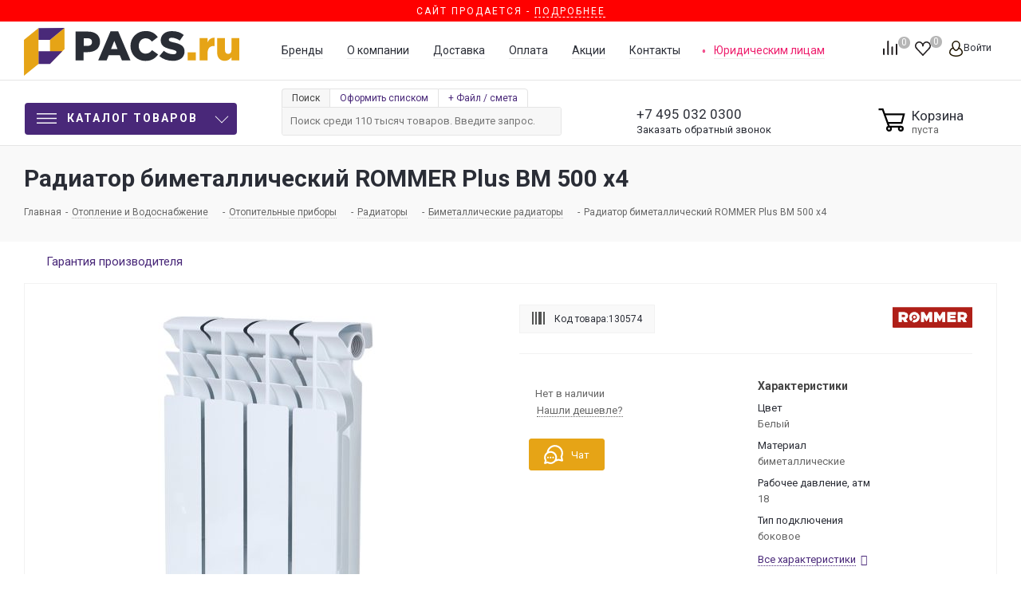

--- FILE ---
content_type: image/svg+xml
request_url: https://pacs.ru/upload/iblock/626/626f45fdb805e334eeacca806862695c.svg
body_size: 8222
content:
<svg xmlns="http://www.w3.org/2000/svg" viewBox="0 0 606.97 147.85"><defs><style>.cls-1{fill:#010101;}.cls-2{fill:#0172b9;}.cls-3{fill:none;}.cls-4{fill:#fefefe;}</style></defs><title>STOUT</title><g id="Слой_2" data-name="Слой 2"><g id="Слой_1-2" data-name="Слой 1"><path class="cls-1" d="M420.8,38.06A24,24,0,0,0,396.72,14q-13.86-.13-27.74,0c-13.55.11-24,10.42-24.06,24q-.17,35.81,0,71.61c.06,13.91,10.6,24.26,24.55,24.34,8.75.06,17.5,0,26.25,0,14.58,0,25.07-10.48,25.11-25,0-11.63,0-23.25,0-34.87C420.82,62.05,420.9,50.05,420.8,38.06Zm-25.33,75.43q-12.72-.09-25.46,0c-3.54,0-4.77-1.63-4.73-5.09.13-11.49.05-23,.05-34.45s0-23,0-34.45c0-4.19.87-5.08,5-5.1,8.36,0,16.73.06,25.09,0,3.48,0,5,1.39,5,4.9q-.09,34.64,0,69.27C400.41,112,398.91,113.51,395.47,113.49Z"/><path class="cls-1" d="M204.76,14c4.75,0,9.5-.08,14.25,0a24,24,0,0,1,23.46,22.69c.18,3.49,0,7,.15,10.49.11,2.06-.71,2.51-2.59,2.47-5.12-.1-10.25-.15-15.37,0-2.3.07-2.67-.91-2.58-2.86.13-2.74,0-5.49,0-8.24s-1.33-4.17-4.1-4.17H191c-2.62,0-3.87,1.44-3.9,4,0,2.88,0,5.75,0,8.62,0,3.27,1.9,5.38,4.61,6.74q12.87,6.47,25.82,12.73a108.27,108.27,0,0,1,13.2,7c7.74,5.15,12.67,11.81,11.91,21.77-.41,5.22,0,10.49-.19,15.73a23.93,23.93,0,0,1-23.28,22.89q-14.61.35-29.24,0a24.11,24.11,0,0,1-23.34-23.68c-.07-3.86-1.32-8.91.6-11.24s7.25-.69,11.08-.73c8.71-.11,8.71,0,8.73,8.61,0,6.07.56,6.63,6.61,6.64,7.75,0,15.5,0,23.24,0,4.42,0,5.18-.89,5.2-5.34s-.18-8.76.06-13.12c.2-3.65-1.52-5.86-4.44-7.54-7.36-4.24-15.18-7.54-22.75-11.34-5.68-2.85-11.54-5.34-16.87-8.89-7.46-5-11.12-11.94-11.37-20.76-.12-4.36-.47-8.73.44-13.07A23.93,23.93,0,0,1,190.52,14C195.27,13.92,200,14,204.76,14Z"/><path class="cls-1" d="M436.43,64.92c0-15.49.07-31-.06-46.48,0-2.71.5-3.74,3.45-3.57a123.24,123.24,0,0,0,13.86,0c2.73-.14,3.24.83,3.24,3.36-.09,29.49-.06,59-.06,88.46,0,6.32.44,6.76,6.8,6.77,7.5,0,15,0,22.49,0,4.88,0,5.57-.74,5.57-5.73q0-44,0-88.08c0-5.49-.55-4.64,4.85-4.68,4.37,0,8.74.07,13.11-.05,1.9-.05,2.61.43,2.6,2.48-.06,31.11.13,62.22-.15,93.33-.12,12.83-11,23-23.83,23.18-9.24.13-18.49.11-27.73,0-13.35-.14-23.87-10.3-24.07-23.64-.24-15.11-.06-30.23-.06-45.35Z"/><path class="cls-2" d="M36,74.72q.18-13.11,0-26.24a4.33,4.33,0,0,1,2.55-4.41c8-4.46,15.81-9.07,23.72-13.6,1-.6,2-1.56,3.4-.74,9,5.24,18.1,10.46,27.56,15.93-4.78,2.73-8.84,6.82-13,6.93-4,.1-8.15-3.77-12-6.22-2.53-1.6-4.53-1.83-7.08-.06a84.23,84.23,0,0,1-9.4,5.42A4.4,4.4,0,0,0,49,56.48c.24,4.36-1.09,9.33.6,12.93s7.08,4.66,10.77,7a66.4,66.4,0,0,0,6.52,3.68c2.2,1,3.17,2.47,2.89,5-.25,2.16.38,4.29-2.4,5.63s-4.9,2.43-8.1.38c-6.72-4.31-13.8-8.06-20.8-11.89A4.31,4.31,0,0,1,36,74.72Z"/><path class="cls-2" d="M93.2,72.45c-.16,8.87-.11,17.74,0,26.61a3.78,3.78,0,0,1-2.11,3.88c-8.27,4.65-16.45,9.45-24.67,14.19-.83.48-1.58,1.24-2.72.58-9.15-5.3-18.31-10.58-27.86-16.09C40,99.2,43.66,97.15,47.24,94.9c1.45-.91,2.5-.53,3.75.22,3.76,2.23,7.59,4.33,11.32,6.61,1.58,1,3,1.12,4.45,0a15.13,15.13,0,0,1,1.61-1c3.75-2.23,8.9-3.63,10.87-6.93,2.25-3.76.43-9.25.68-14A3.66,3.66,0,0,0,77.65,76C72.29,73.08,67,70,61.71,66.93c-3.37-2-3.32-8-.1-10.15,3-2,5.46-2.27,8.74-.16,6.51,4.16,13.37,7.79,20.15,11.53C92.29,69.14,93.24,70.18,93.2,72.45Z"/><path class="cls-2" d="M129,74.17c0-11.49,0-23,0-34.48,0-2.07-.47-3.36-2.41-4.47Q96.75,18.12,67,.79A4.15,4.15,0,0,0,62.19.73q-30,17.4-60,34.64A3.84,3.84,0,0,0,0,39.22Q.1,73.88,0,108.56a4.1,4.1,0,0,0,2.45,4.06q29.9,17.14,59.69,34.44a4,4,0,0,0,4.72.05q29.77-17.33,59.69-34.43a4.37,4.37,0,0,0,2.54-4.4C129,96.91,129,85.54,129,74.17ZM115.79,74c0,8.87-.05,17.73,0,26.6a4.33,4.33,0,0,1-2.48,4.43q-23.08,13.17-46,26.58a4.72,4.72,0,0,1-5.45.08q-23.1-13.5-46.35-26.77a4.11,4.11,0,0,1-2.43-4.09q.12-26.79,0-53.57a4.45,4.45,0,0,1,2.58-4.41q23.4-13.36,46.69-26.92a3.8,3.8,0,0,1,4.41.05q23.3,13.56,46.69,26.94A4.05,4.05,0,0,1,115.84,47C115.73,56,115.79,65,115.79,74Z"/><path class="cls-1" d="M557.33,83.84c0-14.74-.14-29.49.1-44.23.06-3.59-1.09-4.23-4.32-4.13-7.5.23-15,0-22.49.12-2,0-2.9-.44-2.84-2.68.15-5.12.16-10.25,0-15.37-.07-2.26.84-2.64,2.85-2.64q36.93.09,73.85,0c2.71,0,2.82.88,2.15,3-1.57,5-3.08,10-4.43,15.07-.55,2.08-1.58,2.67-3.68,2.61-5.62-.15-11.25.13-16.86-.11-3.06-.13-4,.7-3.95,3.87.13,29.61,0,59.23.15,88.84,0,3.06-.62,4.12-3.82,3.9a114.55,114.55,0,0,0-13.49,0c-2.63.13-3.31-.63-3.28-3.26C557.4,113.84,557.33,98.84,557.33,83.84Z"/><path class="cls-1" d="M284.33,83.94c0-15.11-.06-30.23.06-45.35,0-2.44-.63-3.14-3.09-3.09-7.86.15-15.74,0-23.61.11-2.35,0-3-.7-2.92-3,.15-5,.14-10,0-15-.06-2.14.62-2.74,2.76-2.74q37.1.11,74.2,0c2.14,0,2.6.6,2,2.57-1.62,5.24-3.24,10.48-4.65,15.77-.54,2-1.63,2.37-3.48,2.34-5.74-.1-11.5.16-17.23-.11-3.09-.15-3.66.94-3.65,3.78.1,29.61,0,59.22.15,88.82,0,3.36-.84,4.25-4.09,4a97.21,97.21,0,0,0-13.11,0c-3,.2-3.41-.91-3.39-3.56C284.4,113.67,284.33,98.81,284.33,83.94Z"/><path class="cls-3" d="M400.4,108.52c0,3.51-1.49,5-4.93,5q-12.72-.09-25.46,0c-3.54,0-4.77-1.63-4.73-5.09.13-11.49.05-23,.05-34.45s0-23,0-34.45c0-4.19.87-5.08,5-5.1,8.36,0,16.73.06,25.09,0,3.48,0,5,1.39,5,4.9Q400.3,73.89,400.4,108.52Z"/><path class="cls-3" d="M115.79,74c0-9-.06-18,0-27a4.05,4.05,0,0,0-2.37-4.11Q90.06,29.54,66.78,16a3.8,3.8,0,0,0-4.41-.05Q39.08,29.46,15.68,42.83a4.45,4.45,0,0,0-2.58,4.41q.13,26.78,0,53.57a4.11,4.11,0,0,0,2.43,4.09q23.24,13.29,46.35,26.77a4.72,4.72,0,0,0,5.45-.08q22.95-13.41,46-26.58a4.33,4.33,0,0,0,2.48-4.43C115.74,91.71,115.8,82.85,115.79,74ZM36,48.48a4.33,4.33,0,0,1,2.55-4.41c8-4.46,15.81-9.07,23.72-13.6,1-.6,2-1.56,3.4-.74,9,5.24,18.1,10.46,27.56,15.93-4.78,2.73-8.84,6.82-13,6.93-4,.1-8.15-3.77-12-6.22-2.53-1.6-4.53-1.83-7.08-.06a84.23,84.23,0,0,1-9.4,5.42A4.4,4.4,0,0,0,49,56.48c.24,4.36-1.09,9.33.6,12.93s7.08,4.66,10.77,7a66.4,66.4,0,0,0,6.52,3.68c2.2,1,3.17,2.47,2.89,5-.25,2.16.38,4.29-2.4,5.63s-4.9,2.43-8.1.38c-6.72-4.31-13.8-8.06-20.8-11.89A4.31,4.31,0,0,1,36,74.72Q36.13,61.61,36,48.48ZM93.17,99.06a3.78,3.78,0,0,1-2.11,3.88c-8.27,4.65-16.45,9.45-24.67,14.19-.83.48-1.58,1.24-2.72.58-9.15-5.3-18.31-10.58-27.86-16.09C40,99.2,43.66,97.15,47.24,94.9c1.45-.91,2.5-.53,3.75.22,3.76,2.23,7.59,4.33,11.32,6.61,1.58,1,3,1.12,4.45,0a15.13,15.13,0,0,1,1.61-1c3.75-2.23,8.9-3.63,10.87-6.93,2.25-3.76.43-9.25.68-14A3.66,3.66,0,0,0,77.65,76C72.29,73.08,67,70,61.71,66.93c-3.37-2-3.32-8-.1-10.15,3-2,5.46-2.27,8.74-.16,6.51,4.16,13.37,7.79,20.15,11.53,1.79,1,2.74,2,2.7,4.3C93,81.32,93.09,90.19,93.17,99.06Z"/><path class="cls-4" d="M36,74.72q.18-13.11,0-26.24a4.33,4.33,0,0,1,2.55-4.41c8-4.46,15.81-9.07,23.72-13.6,1-.6,2-1.56,3.4-.74,9,5.24,18.1,10.46,27.56,15.93-4.78,2.73-8.84,6.82-13,6.93-4,.1-8.15-3.77-12-6.22-2.53-1.6-4.53-1.83-7.08-.06a84.23,84.23,0,0,1-9.4,5.42A4.4,4.4,0,0,0,49,56.48c.24,4.36-1.09,9.33.6,12.93s7.08,4.66,10.77,7a66.4,66.4,0,0,0,6.52,3.68c2.2,1,3.17,2.47,2.89,5-.25,2.16.38,4.29-2.4,5.63s-4.9,2.43-8.1.38c-6.72-4.31-13.8-8.06-20.8-11.89A4.31,4.31,0,0,1,36,74.72Z"/><path class="cls-4" d="M93.17,99.06a3.78,3.78,0,0,1-2.11,3.88c-8.27,4.65-16.45,9.45-24.67,14.19-.83.48-1.58,1.24-2.72.58-9.15-5.3-18.31-10.58-27.86-16.09C40,99.2,43.66,97.15,47.24,94.9c1.45-.91,2.5-.53,3.75.22,3.76,2.23,7.59,4.33,11.32,6.61,1.58,1,3,1.12,4.45,0a15.13,15.13,0,0,1,1.61-1c3.75-2.23,8.9-3.63,10.87-6.93,2.25-3.76.43-9.25.68-14A3.66,3.66,0,0,0,77.65,76C72.29,73.08,67,70,61.71,66.93c-3.37-2-3.32-8-.1-10.15,3-2,5.46-2.27,8.74-.16,6.51,4.16,13.37,7.79,20.15,11.53,1.79,1,2.74,2,2.7,4.3C93,81.32,93.09,90.19,93.17,99.06Z"/><path class="cls-2" d="M93.17,99.06a3.78,3.78,0,0,1-2.11,3.88c-8.27,4.65-16.45,9.45-24.67,14.19-.83.48-1.58,1.24-2.72.58-9.15-5.3-18.31-10.58-27.86-16.09C40,99.2,43.66,97.15,47.24,94.9c1.45-.91,2.5-.53,3.75.22,3.76,2.23,7.59,4.33,11.32,6.61,1.58,1,3,1.12,4.45,0a15.13,15.13,0,0,1,1.61-1c3.75-2.23,8.9-3.63,10.87-6.93,2.25-3.76.43-9.25.68-14A3.66,3.66,0,0,0,77.65,76C72.29,73.08,67,70,61.71,66.93c-3.37-2-3.32-8-.1-10.15,3-2,5.46-2.27,8.74-.16,6.51,4.16,13.37,7.79,20.15,11.53,1.79,1,2.74,2,2.7,4.3C93,81.32,93.09,90.19,93.17,99.06Z"/><path class="cls-2" d="M49,56.48c.24,4.36-1.09,9.33.6,12.93s7.08,4.66,10.77,7a66.4,66.4,0,0,0,6.52,3.68c2.2,1,3.17,2.47,2.89,5-.25,2.16.38,4.29-2.4,5.63s-4.9,2.43-8.1.38c-6.72-4.31-13.8-8.06-20.8-11.89A4.31,4.31,0,0,1,36,74.72q.18-13.11,0-26.24a4.33,4.33,0,0,1,2.55-4.41c8-4.46,15.81-9.07,23.72-13.6,1-.6,2-1.56,3.4-.74,9,5.24,18.1,10.46,27.56,15.93-4.78,2.73-8.84,6.82-13,6.93-4,.1-8.15-3.77-12-6.22-2.53-1.6-4.53-1.83-7.08-.06a84.23,84.23,0,0,1-9.4,5.42A4.4,4.4,0,0,0,49,56.48Z"/></g></g></svg>

--- FILE ---
content_type: image/svg+xml
request_url: https://pacs.ru/upload/full_stars_s_s.svg
body_size: 8738
content:
<svg width="101" height="16" viewBox="0 0 101 16" fill="none" xmlns="http://www.w3.org/2000/svg">
<path d="M7.97401 0.513999C8.01205 0.404809 8.08312 0.310162 8.17737 0.243187C8.27163 0.176211 8.38439 0.140228 8.50001 0.140228C8.61564 0.140228 8.7284 0.176211 8.82265 0.243187C8.9169 0.310162 8.98798 0.404809 9.02601 0.513999L10.606 5.059C10.6436 5.16643 10.713 5.25987 10.805 5.32687C10.897 5.39386 11.0072 5.43123 11.121 5.434L15.932 5.532C16.46 5.542 16.679 6.214 16.257 6.533L12.423 9.44C12.3321 9.50873 12.2645 9.60368 12.2293 9.71205C12.1941 9.82041 12.1929 9.93696 12.226 10.046L13.62 14.651C13.6538 14.7619 13.6522 14.8805 13.6154 14.9905C13.5786 15.1004 13.5084 15.1961 13.4147 15.2642C13.3209 15.3323 13.2082 15.3695 13.0923 15.3705C12.9763 15.3716 12.863 15.3364 12.768 15.27L8.81801 12.522C8.72467 12.4571 8.6137 12.4223 8.50001 12.4223C8.38632 12.4223 8.27535 12.4571 8.18201 12.522L4.23201 15.27C4.13702 15.3364 4.02367 15.3716 3.90776 15.3705C3.79185 15.3695 3.67915 15.3323 3.58537 15.2642C3.49159 15.1961 3.4214 15.1004 3.38459 14.9905C3.34778 14.8805 3.34618 14.7619 3.38001 14.651L4.77401 10.046C4.8071 9.93696 4.80595 9.82041 4.77073 9.71205C4.7355 9.60368 4.66789 9.50873 4.57701 9.44L0.743012 6.533C0.650729 6.46315 0.582499 6.36628 0.547803 6.25586C0.513107 6.14545 0.513669 6.02696 0.54941 5.91688C0.585151 5.8068 0.654296 5.71058 0.747236 5.64161C0.840177 5.57263 0.952296 5.53432 1.06801 5.532L5.87801 5.434C5.99207 5.43186 6.10272 5.39474 6.19501 5.32768C6.28729 5.26061 6.35676 5.16682 6.39401 5.059L7.97401 0.513999ZM28.974 0.513999C29.012 0.404809 29.0831 0.310162 29.1774 0.243187C29.2716 0.176211 29.3844 0.140228 29.5 0.140228C29.6156 0.140228 29.7284 0.176211 29.8226 0.243187C29.9169 0.310162 29.988 0.404809 30.026 0.513999L31.606 5.059C31.6436 5.16643 31.713 5.25987 31.805 5.32687C31.897 5.39386 32.0072 5.43123 32.121 5.434L36.932 5.532C37.46 5.542 37.678 6.214 37.257 6.533L33.423 9.44C33.3321 9.50873 33.2645 9.60368 33.2293 9.71205C33.1941 9.82041 33.1929 9.93696 33.226 10.046L34.62 14.651C34.6538 14.7619 34.6522 14.8805 34.6154 14.9905C34.5786 15.1004 34.5084 15.1961 34.4147 15.2642C34.3209 15.3323 34.2082 15.3695 34.0923 15.3705C33.9763 15.3716 33.863 15.3364 33.768 15.27L29.818 12.522C29.7247 12.4571 29.6137 12.4223 29.5 12.4223C29.3863 12.4223 29.2754 12.4571 29.182 12.522L25.232 15.27C25.137 15.3364 25.0237 15.3716 24.9078 15.3705C24.7918 15.3695 24.6791 15.3323 24.5854 15.2642C24.4916 15.1961 24.4214 15.1004 24.3846 14.9905C24.3478 14.8805 24.3462 14.7619 24.38 14.651L25.774 10.046C25.8071 9.93696 25.806 9.82041 25.7707 9.71205C25.7355 9.60368 25.6679 9.50873 25.577 9.44L21.743 6.533C21.6507 6.46315 21.5825 6.36628 21.5478 6.25586C21.5131 6.14545 21.5137 6.02696 21.5494 5.91688C21.5852 5.8068 21.6543 5.71058 21.7472 5.64161C21.8402 5.57263 21.9523 5.53432 22.068 5.532L26.878 5.434C26.9921 5.43186 27.1027 5.39474 27.195 5.32768C27.2873 5.26061 27.3568 5.16682 27.394 5.059L28.974 0.513999ZM49.974 0.513999C50.012 0.404809 50.0831 0.310162 50.1774 0.243187C50.2716 0.176211 50.3844 0.140228 50.5 0.140228C50.6156 0.140228 50.7284 0.176211 50.8227 0.243187C50.9169 0.310162 50.988 0.404809 51.026 0.513999L52.606 5.059C52.6436 5.16643 52.713 5.25987 52.805 5.32687C52.897 5.39386 53.0072 5.43123 53.121 5.434L57.932 5.532C58.46 5.542 58.678 6.214 58.257 6.533L54.423 9.44C54.3321 9.50873 54.2645 9.60368 54.2293 9.71205C54.1941 9.82041 54.1929 9.93696 54.226 10.046L55.62 14.651C55.6538 14.7619 55.6522 14.8805 55.6154 14.9905C55.5786 15.1004 55.5084 15.1961 55.4147 15.2642C55.3209 15.3323 55.2082 15.3695 55.0923 15.3705C54.9763 15.3716 54.863 15.3364 54.768 15.27L50.818 12.522C50.7247 12.4571 50.6137 12.4223 50.5 12.4223C50.3863 12.4223 50.2754 12.4571 50.182 12.522L46.232 15.27C46.137 15.3364 46.0237 15.3716 45.9078 15.3705C45.7918 15.3695 45.6791 15.3323 45.5854 15.2642C45.4916 15.1961 45.4214 15.1004 45.3846 14.9905C45.3478 14.8805 45.3462 14.7619 45.38 14.651L46.774 10.046C46.8071 9.93696 46.806 9.82041 46.7707 9.71205C46.7355 9.60368 46.6679 9.50873 46.577 9.44L42.743 6.533C42.6507 6.46315 42.5825 6.36628 42.5478 6.25586C42.5131 6.14545 42.5137 6.02696 42.5494 5.91688C42.5851 5.8068 42.6543 5.71058 42.7472 5.64161C42.8402 5.57263 42.9523 5.53432 43.068 5.532L47.878 5.434C47.9921 5.43186 48.1027 5.39474 48.195 5.32768C48.2873 5.26061 48.3568 5.16682 48.394 5.059L49.974 0.513999ZM70.974 0.513999C71.012 0.404809 71.0831 0.310162 71.1774 0.243187C71.2716 0.176211 71.3844 0.140228 71.5 0.140228C71.6156 0.140228 71.7284 0.176211 71.8227 0.243187C71.9169 0.310162 71.988 0.404809 72.026 0.513999L73.606 5.059C73.6436 5.16643 73.713 5.25987 73.805 5.32687C73.897 5.39386 74.0072 5.43123 74.121 5.434L78.932 5.532C79.46 5.542 79.678 6.214 79.257 6.533L75.423 9.44C75.3321 9.50873 75.2645 9.60368 75.2293 9.71205C75.1941 9.82041 75.1929 9.93696 75.226 10.046L76.62 14.651C76.6539 14.7619 76.6523 14.8805 76.6154 14.9905C76.5786 15.1004 76.5084 15.1961 76.4147 15.2642C76.3209 15.3323 76.2082 15.3695 76.0923 15.3705C75.9763 15.3716 75.863 15.3364 75.768 15.27L71.818 12.522C71.7247 12.4571 71.6137 12.4223 71.5 12.4223C71.3863 12.4223 71.2754 12.4571 71.182 12.522L67.232 15.27C67.137 15.3364 67.0237 15.3716 66.9078 15.3705C66.7919 15.3695 66.6792 15.3323 66.5854 15.2642C66.4916 15.1961 66.4214 15.1004 66.3846 14.9905C66.3478 14.8805 66.3462 14.7619 66.38 14.651L67.774 10.046C67.8071 9.93696 67.806 9.82041 67.7707 9.71205C67.7355 9.60368 67.6679 9.50873 67.577 9.44L63.743 6.533C63.6507 6.46315 63.5825 6.36628 63.5478 6.25586C63.5131 6.14545 63.5137 6.02696 63.5494 5.91688C63.5852 5.8068 63.6543 5.71058 63.7472 5.64161C63.8402 5.57263 63.9523 5.53432 64.068 5.532L68.878 5.434C68.9921 5.43186 69.1027 5.39474 69.195 5.32768C69.2873 5.26061 69.3568 5.16682 69.394 5.059L70.974 0.513999Z" fill="#FB8951"/>
<mask id="mask0" mask-type="alpha" maskUnits="userSpaceOnUse" x="84" y="0" width="17" height="16">
<path d="M91.974 0.513999C92.012 0.404809 92.0831 0.310162 92.1774 0.243187C92.2716 0.176211 92.3844 0.140228 92.5 0.140228C92.6156 0.140228 92.7284 0.176211 92.8227 0.243187C92.9169 0.310162 92.988 0.404809 93.026 0.513999L94.606 5.059C94.6436 5.16643 94.713 5.25987 94.805 5.32687C94.897 5.39386 95.0072 5.43123 95.121 5.434L99.932 5.532C100.46 5.542 100.678 6.214 100.257 6.533L96.423 9.44C96.3321 9.50873 96.2645 9.60368 96.2293 9.71205C96.1941 9.82041 96.1929 9.93696 96.226 10.046L97.62 14.651C97.6538 14.7619 97.6522 14.8805 97.6154 14.9905C97.5786 15.1004 97.5084 15.1961 97.4147 15.2642C97.3209 15.3323 97.2082 15.3695 97.0923 15.3705C96.9763 15.3716 96.863 15.3364 96.768 15.27L92.818 12.522C92.7247 12.4571 92.6137 12.4223 92.5 12.4223C92.3863 12.4223 92.2754 12.4571 92.182 12.522L88.232 15.27C88.137 15.3364 88.0237 15.3716 87.9078 15.3705C87.7919 15.3695 87.6791 15.3323 87.5854 15.2642C87.4916 15.1961 87.4214 15.1004 87.3846 14.9905C87.3478 14.8805 87.3462 14.7619 87.38 14.651L88.774 10.046C88.8071 9.93696 88.806 9.82041 88.7707 9.71205C88.7355 9.60368 88.6679 9.50873 88.577 9.44L84.743 6.533C84.6507 6.46315 84.5825 6.36628 84.5478 6.25586C84.5131 6.14545 84.5137 6.02696 84.5494 5.91688C84.5852 5.8068 84.6543 5.71058 84.7472 5.64161C84.8402 5.57263 84.9523 5.53432 85.068 5.532L89.878 5.434C89.9921 5.43186 90.1027 5.39474 90.195 5.32768C90.2873 5.26061 90.3568 5.16682 90.394 5.059L91.974 0.513999Z" fill="#FB8951"/>
</mask>
<g mask="url(#mask0)">
<path d="M91.417 0.513999C91.4572 0.404809 91.5322 0.310162 91.6317 0.243187C91.7312 0.176211 91.8502 0.140228 91.9722 0.140228C92.0943 0.140228 92.2133 0.176211 92.3128 0.243187C92.4123 0.310162 92.4873 0.404809 92.5275 0.513999L94.1952 5.059C94.2349 5.16643 94.3081 5.25987 94.4053 5.32687C94.5024 5.39386 94.6187 5.43123 94.7388 5.434L99.8171 5.532C100.374 5.542 100.605 6.214 100.16 6.533L96.1132 9.44C96.0172 9.50873 95.9459 9.60368 95.9087 9.71205C95.8715 9.82041 95.8703 9.93697 95.9052 10.046L97.3767 14.651C97.4124 14.7619 97.4107 14.8805 97.3718 14.9905C97.333 15.1004 97.2589 15.1961 97.1599 15.2642C97.0609 15.3323 96.942 15.3695 96.8196 15.3705C96.6973 15.3716 96.5776 15.3364 96.4773 15.27L92.3079 12.522C92.2094 12.4571 92.0922 12.4223 91.9722 12.4223C91.8522 12.4223 91.7351 12.4571 91.6366 12.522L87.4671 15.27C87.3669 15.3364 87.2472 15.3716 87.1249 15.3705C87.0025 15.3695 86.8835 15.3323 86.7846 15.2642C86.6856 15.1961 86.6115 15.1004 86.5726 14.9905C86.5338 14.8805 86.5321 14.7619 86.5678 14.651L88.0392 10.046C88.0742 9.93697 88.0729 9.82041 88.0358 9.71205C87.9986 9.60368 87.9272 9.50873 87.8313 9.44L83.7843 6.533C83.6869 6.46315 83.6149 6.36628 83.5782 6.25586C83.5416 6.14545 83.5422 6.02696 83.5799 5.91688C83.6177 5.8068 83.6906 5.71058 83.7887 5.64161C83.8868 5.57263 84.0052 5.53432 84.1273 5.532L89.2046 5.434C89.325 5.43186 89.4418 5.39474 89.5392 5.32768C89.6366 5.26061 89.7099 5.16682 89.7492 5.059L91.417 0.513999V0.513999Z" fill="#FB8951"/>
</g>
</svg>


--- FILE ---
content_type: image/svg+xml
request_url: https://pacs.ru/upload/iblock/942/9420d68d5e01cfde47e2f71f8a6ffec8.svg
body_size: 8729
content:
<svg xmlns="http://www.w3.org/2000/svg" viewBox="0 0 86.63 19.51"><defs><style>.cls-1{fill:#005ca6;}.cls-2{fill:#005ba6;}.cls-3{fill:#025ba6;}.cls-4{fill:#035ba7;}.cls-5{fill:#035ca7;}.cls-6{fill:#4e7eb0;}.cls-7{fill:none;}.cls-8{fill:#eaeeef;}</style></defs><title>Global</title><g id="Слой_2" data-name="Слой 2"><g id="Слой_1-2" data-name="Слой 1"><path class="cls-1" d="M31.11,0a6.46,6.46,0,1,0,6.53,6.45A6.47,6.47,0,0,0,31.11,0ZM30.9,10.1a2.92,2.92,0,0,1-2.69-1.87A4.22,4.22,0,0,1,28.07,5a3.16,3.16,0,0,1,3.47-2.25,3.42,3.42,0,0,1,2.82,3.15c0,.17,0,.34,0,.45C34.38,8.69,33,10.17,30.9,10.1Z"/><path class="cls-1" d="M15,2.87c-.83.39-1.67.77-2.49,1.18-.37.19-.46-.11-.62-.27a3.29,3.29,0,0,0-4.54-.14,4.67,4.67,0,0,0,.19,6.19c1.57,1.32,4.42.67,5.09-1.15.17-.46.12-.66-.44-.64-.79,0-1.59,0-2.38,0-.34,0-.45-.1-.43-.44q0-.81,0-1.62c0-.32.06-.45.42-.45h5.73c.2,0,.4,0,.41.26,0,2.34-.39,4.52-2.44,6a7,7,0,0,1-9-1.06,6.67,6.67,0,0,1,.36-8.87C7.78-.92,13-.43,15,2.87Z"/><path class="cls-1" d="M46.15,6.07a3.06,3.06,0,0,1-.35-.16c1-.39,1.77-.81,2-1.81A2.89,2.89,0,0,0,45.22.42a51.92,51.92,0,0,0-6-.15c-.44,0-.33.3-.33.53,0,3.75,0,7.51,0,11.26,0,.4.11.51.51.5,1.59,0,3.17,0,4.76,0a6.86,6.86,0,0,0,2.15-.34,3.09,3.09,0,0,0,2.15-3.34A2.77,2.77,0,0,0,46.15,6.07ZM41.92,3.91c0-1.37,0-1.37,1.41-1.26,1.16.09,1.63.57,1.5,1.53a1,1,0,0,1-.78.91,6.73,6.73,0,0,1-1.79.14c-.25,0-.35-.11-.34-.35S41.92,4.23,41.92,3.91ZM44.21,10a12.29,12.29,0,0,1-1.92.08c-.3,0-.36-.15-.36-.4s0-.69,0-1c0-1.34,0-1.34,1.35-1.32a6.7,6.7,0,0,1,.9,0,1.19,1.19,0,0,1,1.18,1.33C45.36,9.5,45,9.88,44.21,10Z"/><path class="cls-2" d="M61.34,12.32q-2-5.84-4-11.68a.49.49,0,0,0-.56-.38c-1.07,0-2.14,0-3.22,0-.4,0-.55.14-.67.5C52.12,3,51.32,5.3,50.54,7.57c-.56,1.64-1.11,3.28-1.69,5H50.2c.6,0,1.32.17,1.77-.09s.43-1.07.58-1.64c.11-.41.3-.5.68-.49,1.26,0,2.53,0,3.8,0a.6.6,0,0,1,.72.59c.07.44.24.87.35,1.3,0,.21.11.35.37.35h2.9A1.07,1.07,0,0,0,61.34,12.32ZM56.5,8H53.8c-.31,0-.37-.12-.29-.39L55.1,2.37c.56,1.78,1.16,3.51,1.69,5.27C56.87,7.92,56.81,8,56.5,8Z"/><path class="cls-1" d="M20.43,5c0,1.4,0,2.8,0,4.19,0,.42.12.56.54.55,1.06,0,2.11,0,3.16,0,.35,0,.5.08.48.47,0,.64,0,1.28,0,1.93,0,.3-.1.41-.4.41-2.22,0-4.43,0-6.64,0-.48,0-.43-.26-.43-.57V4c0-1.07,0-2.15,0-3.22,0-.38.05-.54.48-.52.77,0,1.54,0,2.32,0,.4,0,.51.13.5.51C20.42,2.19,20.43,3.61,20.43,5Z"/><path class="cls-1" d="M62.38,6.39c0-1.83,0-3.65,0-5.48,0-.55.16-.69.68-.65.71,0,1.42,0,2.13,0,.4,0,.49.11.49.5,0,2.77,0,5.54,0,8.31,0,.53.12.72.67.69,1,0,2,0,3,0,.42,0,.63.09.6.57a15.44,15.44,0,0,0,0,1.8c0,.33-.08.45-.43.45-2.21,0-4.42,0-6.63,0-.42,0-.43-.19-.43-.51C62.38,10.17,62.38,8.28,62.38,6.39Z"/><path class="cls-3" d="M77.09,13.35c.06-1.58-.12-3.51.08-5.44A9,9,0,0,1,84.88.08c.36,0,.44.06.46.39,0,.57.06.93-.73,1.06a7.57,7.57,0,0,0-6.2,7.92c0,3.12,0,6.23,0,9.35,0,.38,0,.7-.54.63s-.86.18-.84-.58C77.12,17.14,77.09,15.42,77.09,13.35Z"/><path class="cls-4" d="M81.33,16.6c0,.81,0,1.63,0,2.45,0,.4-.24.43-.49.37s-.87.29-.87-.31a32.71,32.71,0,0,1,.19-6.1A8.78,8.78,0,0,1,84,7.34c.2-.13.42-.54.71-.2a1,1,0,0,1-.07,1.35,7.88,7.88,0,0,0-2.82,3.6,10.15,10.15,0,0,0-.47,4.06Z"/><path class="cls-5" d="M86.63,14.08a1.36,1.36,0,0,1-1.36,1.34,1.42,1.42,0,0,1-1.35-1.37,1.4,1.4,0,0,1,1.34-1.38A1.37,1.37,0,0,1,86.63,14.08Z"/><path class="cls-2" d="M53.16,15.36a2.08,2.08,0,0,0,0,4.15,2.08,2.08,0,1,0,0-4.15Zm0,3.88a1.81,1.81,0,0,1,0-3.61A1.81,1.81,0,0,1,55,17.41,1.78,1.78,0,0,1,53.16,19.24Z"/><path class="cls-1" d="M21.08,15.48c-1,0-1,0-1,1,0,.32,0,.64,0,1v1c0,1,0,1,1,1A1.75,1.75,0,0,0,23,17.43,1.77,1.77,0,0,0,21.08,15.48Zm1.25,3.21a2.33,2.33,0,0,1-1.85.43c-.17-.1-.14-.25-.14-.39V17.38a9.91,9.91,0,0,0,0-1.09c-.07-.54.18-.65.66-.62.65,0,1.28.14,1.53.82A2.2,2.2,0,0,1,22.33,18.69Z"/><path class="cls-2" d="M63.16,16.08a1.48,1.48,0,0,0-1.68-.61.26.26,0,0,0-.21.27v3.4c0,.11,0,.23.16.23s.16-.12.16-.24c0-.36,0-.72,0-1.08,0-.18-.11-.44.1-.53s.28.2.43.3.19,0,.13-.15,0-.15.07-.17C63.18,17.11,63.42,16.71,63.16,16.08ZM62,17.26c-.68,0-.25-.54-.43-.77.13-.3-.21-.78.42-.78s.93.29.93.81S62.45,17.25,62,17.26Z"/><path class="cls-1" d="M4.36,15.48c-.85-.05-.85-.05-.85.79s0,1.84,0,2.76c0,.13-.08.32.29.34,0-.46,0-.92,0-1.38,0-.16-.08-.38.12-.46s.25.24.41.3.2,0,.16-.15.1-.19.22-.22a.86.86,0,0,0,.72-1C5.43,15.82,5.1,15.52,4.36,15.48Zm-.15,1.78c-.68,0-.27-.53-.41-.77.06-.35-.16-.82.49-.78s.85.29.85.82S4.66,17.24,4.21,17.26Z"/><path class="cls-1" d="M12.74,15.37c-.43,1.07-.78,2-1.14,2.84,0,.06,0,.13.12.15a1.35,1.35,0,0,1,2.09.36c.2.54.2.54.53.59Zm.58,2.34a2.41,2.41,0,0,1-1.12.08c-.2,0-.18-.14-.13-.26L12.73,16c.19.44.31.68.39.94S13.52,17.59,13.32,17.71Z"/><path class="cls-6" d="M2,1.41C2.19,1.18,2,.9,1.7.85S1.1.6,1,1A4.81,4.81,0,0,0,1,2.14c0,.09,0,.17.14.17s.13-.07.15-.16-.07-.27.14-.27.18.52.64.41A.6.6,0,0,1,2,1.41Zm-.55.15c-.19,0-.18-.14-.18-.26s0-.25.22-.22a.23.23,0,0,1,.22.25A.23.23,0,0,1,1.46,1.56Z"/><path class="cls-1" d="M1.43.13A1.49,1.49,0,0,0,0,1.57,1.54,1.54,0,0,0,1.5,3,1.48,1.48,0,0,0,2.94,1.54,1.5,1.5,0,0,0,1.43.13ZM1.5,2.82A1.28,1.28,0,0,1,.26,1.53,1.19,1.19,0,0,1,1.49.34a1.2,1.2,0,0,1,1.2,1.22A1.26,1.26,0,0,1,1.5,2.82Z"/><path class="cls-1" d="M44.41,19.35V17a3.13,3.13,0,0,0,0-1.15c-.17-.41-.71,0-1.12-.33h2.48s-.08.12-.12.13c-.94.14-.94.14-.94,1.12v2.54Z"/><path class="cls-1" d="M38.33,19.44c-.53-.18-.5-.58-.6-.86s-.3-.59-.73-.52a1.14,1.14,0,0,1-.45,0c-.61-.12-.91.18-1,.74a.72.72,0,0,1-.36.56,9.28,9.28,0,0,1,.69-1.91.18.18,0,0,1,.19,0,.61.61,0,0,1-.05.12c.19.41.55.14.83.2.55.12.6-.16.4-.59l0-.08a.15.15,0,0,1,.18-.08Z"/><path class="cls-2" d="M69.56,19.35a10.7,10.7,0,0,1,0-4Z"/><path class="cls-1" d="M29.28,15.54v3.8h-.13V15.53Z"/><path class="cls-1" d="M36.65,15.42c-.3.76-.55,1.4-.81,2l.14.15a.61.61,0,0,0,.05-.12c.18-.39.35-.78.54-1.22a.05.05,0,0,0,0,0h0c0-.06,0-.12.08-.19l.5,1.11,0,.08.15-.16A6.84,6.84,0,0,0,36.65,15.42Z"/><path class="cls-2" d="M62.13,17.82l.13-.15,1.28,1.62-.14.12A6,6,0,0,1,62.13,17.82Z"/><path class="cls-1" d="M4.34,17.83l.16-.15,1.26,1.61-.17.15A12.36,12.36,0,0,1,4.34,17.83Z"/><path class="cls-1" d="M11.6,18.21l.12.15c-.14.35-.14.78-.64,1.13A4.66,4.66,0,0,1,11.6,18.21Z"/><path class="cls-7" d="M34.38,6.38c0,2.31-1.4,3.79-3.48,3.72a2.92,2.92,0,0,1-2.69-1.87A4.22,4.22,0,0,1,28.07,5a3.16,3.16,0,0,1,3.47-2.25,3.42,3.42,0,0,1,2.82,3.15C34.38,6.1,34.37,6.27,34.38,6.38Z"/><path class="cls-7" d="M45.36,8.74c0,.76-.32,1.14-1.15,1.29a12.29,12.29,0,0,1-1.92.08c-.3,0-.36-.15-.36-.4s0-.69,0-1c0-1.34,0-1.34,1.35-1.32a6.7,6.7,0,0,1,.9,0A1.19,1.19,0,0,1,45.36,8.74Z"/><path class="cls-7" d="M44.83,4.18a1,1,0,0,1-.78.91,6.73,6.73,0,0,1-1.79.14c-.25,0-.35-.11-.34-.35s0-.65,0-1c0-1.37,0-1.37,1.41-1.26C44.49,2.74,45,3.22,44.83,4.18Z"/><path class="cls-7" d="M56.5,8H53.8c-.31,0-.37-.12-.29-.39L55.1,2.37c.56,1.78,1.16,3.51,1.69,5.27C56.87,7.92,56.81,8,56.5,8Z"/><path class="cls-7" d="M55,17.41a1.78,1.78,0,0,1-1.82,1.83,1.81,1.81,0,0,1,0-3.61A1.81,1.81,0,0,1,55,17.41Z"/><path class="cls-7" d="M22.33,18.69a2.33,2.33,0,0,1-1.85.43c-.17-.1-.14-.25-.14-.39V17.38a9.91,9.91,0,0,0,0-1.09c-.07-.54.18-.65.66-.62.65,0,1.28.14,1.53.82A2.2,2.2,0,0,1,22.33,18.69Z"/><path class="cls-7" d="M62.91,16.52c0,.62-.46.73-.92.74-.68,0-.25-.54-.43-.77.13-.3-.21-.78.42-.78S62.91,16,62.91,16.52Z"/><path class="cls-7" d="M5.14,16.53c0,.65-.48.71-.93.73-.68,0-.27-.53-.41-.77.06-.35-.16-.82.49-.78S5.14,16,5.14,16.53Z"/><path class="cls-7" d="M13.32,17.71a2.41,2.41,0,0,1-1.12.08c-.2,0-.18-.14-.13-.26L12.73,16c.19.44.31.68.39.94S13.52,17.59,13.32,17.71Z"/><path class="cls-7" d="M1.49.34A1.19,1.19,0,0,0,.26,1.53,1.28,1.28,0,0,0,1.5,2.82,1.26,1.26,0,0,0,2.69,1.56,1.2,1.2,0,0,0,1.49.34Zm.57,2c-.46.11-.43-.3-.64-.41s-.12.17-.14.27,0,.17-.15.16S1,2.23,1,2.14A4.81,4.81,0,0,1,1,1C1.1.6,1.47.82,1.7.85s.49.33.31.56A.6.6,0,0,0,2.06,2.29Z"/><path class="cls-8" d="M2,1.41C2.19,1.18,2,.9,1.7.85S1.1.6,1,1A4.81,4.81,0,0,0,1,2.14c0,.09,0,.17.14.17s.13-.07.15-.16-.07-.27.14-.27.18.52.64.41A.6.6,0,0,1,2,1.41Zm-.55.15c-.19,0-.18-.14-.18-.26s0-.25.22-.22a.23.23,0,0,1,.22.25A.23.23,0,0,1,1.46,1.56Z"/><path class="cls-7" d="M37.15,17.18c-.17.54-.31.59-1.06.34.4-.29.43-.78.55-1.22C36.82,16.6,36.77,17,37.15,17.18Z"/><path class="cls-7" d="M36.62,16.25h0a.05.05,0,0,0,0,0h0s0,0,0,0A0,0,0,0,0,36.62,16.25Z"/><path class="cls-7" d="M37.21,17.21l-.06,0a.13.13,0,0,1,0-.05Z"/><path class="cls-7" d="M36.09,17.52,36,17.6a.61.61,0,0,0,.05-.12Z"/><path class="cls-7" d="M37.18,17.13a.13.13,0,0,0,0,.05c-.38-.15-.33-.58-.51-.88-.12.44-.15.93-.55,1.22l-.06,0c.18-.39.35-.78.54-1.22h0a0,0,0,0,1,0,0s0,0,0,0,0-.12.08-.19Z"/><path class="cls-1" d="M2,1.41C2.19,1.18,2,.9,1.7.85S1.1.6,1,1A4.81,4.81,0,0,0,1,2.14c0,.09,0,.17.14.17s.13-.07.15-.16-.07-.27.14-.27.18.52.64.41A.6.6,0,0,1,2,1.41Zm-.55.15c-.19,0-.18-.14-.18-.26s0-.25.22-.22a.23.23,0,0,1,.22.25A.23.23,0,0,1,1.46,1.56Z"/><path class="cls-7" d="M1.72,1.33a.23.23,0,0,1-.26.23c-.19,0-.18-.14-.18-.26s0-.25.22-.22A.23.23,0,0,1,1.72,1.33Z"/></g></g></svg>

--- FILE ---
content_type: image/svg+xml
request_url: https://pacs.ru/upload/uf/058/t2oxxukhe1cghx4heq100hvsi4s911vf.svg
body_size: 1316
content:
<svg xmlns="http://www.w3.org/2000/svg" viewBox="0 0 150 146.24"><defs><style>.cls-1{fill:#ec266f;}</style></defs><title>Распродажа Pacs</title><g id="Слой_2" data-name="Слой 2"><g id="Слой_1-2" data-name="Слой 1"><path class="cls-1" d="M89.63,81.92a5.21,5.21,0,0,0-4.37,1.93,7.32,7.32,0,0,0-1.5,4.65v3.67a6.93,6.93,0,0,0,1.65,4.65,5.4,5.4,0,0,0,4.31,1.93q3.11,0,4.44-1.79a7.82,7.82,0,0,0,1.33-4.79V88.5A7.28,7.28,0,0,0,94,83.85,5.21,5.21,0,0,0,89.63,81.92Z"/><path class="cls-1" d="M60.75,57.76a7.15,7.15,0,0,0,1.51-4.64V49.44a7.3,7.3,0,0,0-1.53-4.69,5.2,5.2,0,0,0-4.34-1.93,5.13,5.13,0,0,0-4.31,1.93,7.35,7.35,0,0,0-1.51,4.69v3.68a7.11,7.11,0,0,0,1.53,4.64,5.32,5.32,0,0,0,4.39,1.89A5.12,5.12,0,0,0,60.75,57.76Z"/><path class="cls-1" d="M150,73.12,138.77,58.56l3.8-18-16.43-8.25-4.38-17.85-18.38-.3L91.69,0,75,7.71,58.31,0,46.62,14.18l-18.38.3L23.86,32.33,7.43,40.58l3.8,18L0,73.12,11.23,87.68l-3.8,18,16.43,8.24,4.38,17.86,18.38.3,11.69,14.18L75,138.53l16.69,7.71,11.69-14.18,18.38-.3,4.38-17.86,16.43-8.24-3.8-18ZM45.33,63.32a13.92,13.92,0,0,1-4-10.2V49.44a14.12,14.12,0,0,1,4-10.25q4-4.09,11.08-4.1t11.16,4.08a14.14,14.14,0,0,1,4,10.27v3.68a14,14,0,0,1-4,10.2q-4,4-11.06,4.05T45.33,63.32ZM52,96.75,85.91,42.48l6.77,3.58-33.9,54.26Zm52.74-4.58a14.1,14.1,0,0,1-3.95,10.25q-4,4-11.07,4T78.54,102.4a14,14,0,0,1-4-10.23V88.5a14.05,14.05,0,0,1,4-10.21q4-4.1,11.11-4.1t11.13,4.08a14,14,0,0,1,4,10.23Z"/></g></g></svg>

--- FILE ---
content_type: image/svg+xml
request_url: https://pacs.ru/upload/uf/678/dmamqnmesyzx31dz94x4qwlaaex7cxz8.svg
body_size: 1823
content:
<?xml version="1.0" encoding="utf-8"?>
<!-- Generator: Adobe Illustrator 19.0.1, SVG Export Plug-In . SVG Version: 6.00 Build 0)  -->
<svg version="1.1" id="Layer_1" xmlns="http://www.w3.org/2000/svg" xmlns:xlink="http://www.w3.org/1999/xlink" x="0px" y="0px"
	 viewBox="0 0 1000 1000" style="enable-background:new 0 0 1000 1000;" xml:space="preserve">
<style type="text/css">
	.st0{fill:#514975;}
	.st1{fill:#0D0F0F;}
</style>
<g>
	<g>
		<path class="st0" d="M578.1,982.9H421.9V830.7h156.1V982.9z M452.6,952.2h94.8v-90.8h-94.8V952.2z"/>
	</g>
	<g>
		<path class="st0" d="M585,748.2H415c-90.6,0-164.3-73.7-164.3-164.2V367.7h498.5V584C749.2,674.5,675.6,748.2,585,748.2z
			 M281.5,398.4V584c0,73.6,59.9,133.5,133.6,133.5h170c73.6,0,133.5-59.9,133.5-133.5V398.4H281.5z"/>
	</g>
	<g>
		<path class="st0" d="M780.9,398.4H219.1c-32.1,0-58.2-26.1-58.2-58.2c0-32.1,26.1-58.2,58.2-58.2h561.8
			c32.1,0,58.2,26.1,58.2,58.2C839.1,372.3,813,398.4,780.9,398.4z M219.1,312.8c-15.1,0-27.5,12.3-27.5,27.5s12.3,27.5,27.5,27.5
			h561.8c15.1,0,27.5-12.3,27.5-27.5s-12.3-27.5-27.5-27.5H219.1z"/>
	</g>
	<g>
		<g>
			<path class="st0" d="M695.8,312.8H561.2V84.4c0-37.1,30.2-67.3,67.3-67.3c37.1,0,67.3,30.2,67.3,67.3V312.8z M591.9,282.1h73.2
				V84.4c0-20.2-16.4-36.6-36.6-36.6c-20.2,0-36.6,16.4-36.6,36.6V282.1z"/>
		</g>
		<g>
			<path class="st0" d="M438.8,312.8H304.2V84.4c0-37.1,30.2-67.3,67.3-67.3c37.1,0,67.3,30.2,67.3,67.3V312.8z M334.9,282.1h73.2
				V84.4c0-20.2-16.4-36.6-36.6-36.6c-20.2,0-36.6,16.4-36.6,36.6V282.1z"/>
		</g>
	</g>
	<g>
		<g>
			<polygon class="st0" points="496.2,573.3 423.8,573.3 535.1,435.9 			"/>
		</g>
		<g>
			<polygon class="st0" points="465.1,679.8 503.7,542.6 576.2,542.6 			"/>
		</g>
	</g>
	<g>
		<path class="st0" d="M576,861.4H423.9c-13.6,0-24.2-12.1-24.2-27.5V717.5h200.7v116.5C600.4,849.3,589.7,861.4,576,861.4z
			 M430.3,830.7h139.3l0-82.6H430.3V830.7z"/>
	</g>
</g>
</svg>


--- FILE ---
content_type: image/svg+xml
request_url: https://pacs.ru/upload/app-store.svg
body_size: 6181
content:
<svg xmlns="http://www.w3.org/2000/svg" width="121" height="40" viewBox="0 0 121 40">
    <g fill="none" fill-rule="nonzero">
        <path fill="#000" d="M7.77 39.998c-.313 0-.618-.004-.928-.011a12.781 12.781 0 0 1-1.918-.17 5.96 5.96 0 0 1-1.7-.574A5.553 5.553 0 0 1 1.79 38.18a5.56 5.56 0 0 1-1.047-1.46 6.063 6.063 0 0 1-.557-1.733 13.222 13.222 0 0 1-.171-1.96C.009 32.805 0 32.07 0 32.07V7.915s.01-.723.015-.935c.008-.656.065-1.31.17-1.958a6.1 6.1 0 0 1 .558-1.738 5.616 5.616 0 0 1 1.041-1.462c.422-.43.908-.791 1.44-1.069A5.898 5.898 0 0 1 4.92.184 12.68 12.68 0 0 1 6.844.013L7.77 0h105.455l.937.013c.639.008 1.276.065 1.907.17a6.014 6.014 0 0 1 1.714.573 5.796 5.796 0 0 1 2.478 2.53c.268.544.453 1.125.55 1.725.106.652.166 1.312.178 1.973.003.297.003.615.003.931.008.392.008.766.008 1.142v21.885c0 .38 0 .75-.008 1.124 0 .34 0 .652-.004.972a13.56 13.56 0 0 1-.175 1.939 6.082 6.082 0 0 1-.555 1.746 5.726 5.726 0 0 1-1.042 1.449 5.56 5.56 0 0 1-1.436 1.07 5.937 5.937 0 0 1-1.711.574c-.635.106-1.276.163-1.918.17-.3.008-.616.012-.921.012l-1.113.002L7.77 39.998z"/>
        <g fill="#FFF">
            <path d="M24.509 19.924a5.076 5.076 0 0 1 2.417-4.259 5.196 5.196 0 0 0-4.094-2.213c-1.722-.18-3.392 1.03-4.27 1.03-.894 0-2.245-1.012-3.7-.982a5.452 5.452 0 0 0-4.588 2.798c-1.984 3.434-.504 8.481 1.396 11.257.95 1.36 2.062 2.878 3.515 2.824 1.423-.059 1.954-.907 3.672-.907 1.7 0 2.2.907 3.683.873 1.526-.025 2.488-1.365 3.405-2.737a11.243 11.243 0 0 0 1.558-3.172 4.905 4.905 0 0 1-2.994-4.512zM21.707 11.627a4.997 4.997 0 0 0 1.143-3.58 5.085 5.085 0 0 0-3.29 1.702 4.755 4.755 0 0 0-1.173 3.447 4.204 4.204 0 0 0 3.32-1.57z"/>
            <g>
                <path d="M42.492 26.938h-4.855l-1.166 3.443h-2.056l4.598-12.737h2.136l4.599 12.737h-2.092l-1.164-3.443zM38.14 25.35h3.848l-1.897-5.587h-.053L38.14 25.35zM55.679 25.738c0 2.886-1.545 4.74-3.876 4.74a3.148 3.148 0 0 1-2.921-1.625h-.044v4.6h-1.906V21.095h1.845v1.544h.035a3.294 3.294 0 0 1 2.956-1.641c2.357 0 3.91 1.863 3.91 4.74zm-1.96 0c0-1.88-.971-3.116-2.453-3.116-1.457 0-2.436 1.262-2.436 3.116 0 1.871.98 3.124 2.436 3.124 1.482 0 2.454-1.227 2.454-3.124zM65.899 25.738c0 2.886-1.544 4.74-3.875 4.74a3.148 3.148 0 0 1-2.922-1.625h-.044v4.6h-1.906V21.095h1.845v1.544h.035a3.294 3.294 0 0 1 2.957-1.641c2.357 0 3.91 1.863 3.91 4.74zm-1.96 0c0-1.88-.97-3.116-2.453-3.116-1.456 0-2.436 1.262-2.436 3.116 0 1.871.98 3.124 2.436 3.124 1.482 0 2.454-1.227 2.454-3.124zM72.654 26.832c.141 1.263 1.368 2.092 3.045 2.092 1.606 0 2.762-.83 2.762-1.968 0-.989-.697-1.58-2.348-1.986l-1.65-.398c-2.339-.565-3.425-1.658-3.425-3.433 0-2.198 1.915-3.707 4.635-3.707 2.69 0 4.536 1.51 4.598 3.707h-1.924c-.115-1.271-1.166-2.038-2.701-2.038-1.536 0-2.587.776-2.587 1.906 0 .9.672 1.43 2.313 1.835l1.403.345c2.614.618 3.7 1.668 3.7 3.53 0 2.383-1.899 3.876-4.918 3.876-2.824 0-4.731-1.457-4.854-3.761h1.95zM84.588 18.897v2.198h1.766v1.51h-1.766v5.118c0 .796.353 1.166 1.13 1.166.21-.003.419-.018.627-.044v1.5a5.234 5.234 0 0 1-1.059.089c-1.88 0-2.613-.706-2.613-2.507v-5.323h-1.35v-1.51h1.35v-2.197h1.915zM87.376 25.738c0-2.921 1.721-4.757 4.404-4.757 2.693 0 4.405 1.835 4.405 4.757 0 2.93-1.703 4.758-4.405 4.758-2.7 0-4.404-1.828-4.404-4.758zm6.867 0c0-2.004-.918-3.187-2.463-3.187-1.544 0-2.461 1.192-2.461 3.187 0 2.012.917 3.186 2.461 3.186 1.545 0 2.463-1.174 2.463-3.186zM97.757 21.095h1.818v1.58h.044a2.215 2.215 0 0 1 2.234-1.677c.22-.001.438.023.653.07v1.784a2.665 2.665 0 0 0-.857-.116 1.92 1.92 0 0 0-1.986 2.137v5.508h-1.906v-9.286zM111.294 27.653c-.257 1.686-1.898 2.843-3.999 2.843-2.701 0-4.378-1.81-4.378-4.714 0-2.912 1.686-4.801 4.298-4.801 2.57 0 4.185 1.764 4.185 4.58v.653h-6.559v.115a2.418 2.418 0 0 0 2.498 2.63 2.1 2.1 0 0 0 2.145-1.306h1.81zm-6.444-2.771h4.643a2.233 2.233 0 0 0-2.278-2.357 2.35 2.35 0 0 0-2.365 2.357z"/>
            </g>
        </g>
        <g fill="#FFF">
            <path d="M36.785 10.645h.818a1.028 1.028 0 0 0 1.154-.976c0-.564-.425-.929-1.145-.929a1.09 1.09 0 0 0-1.235.959h-.898a1.919 1.919 0 0 1 2.162-1.79c1.205 0 2.054.674 2.054 1.645a1.422 1.422 0 0 1-1.112 1.4v.072a1.425 1.425 0 0 1 1.361 1.48 2.044 2.044 0 0 1-2.286 1.82 2.034 2.034 0 0 1-2.298-1.811h.912c.055.585.593.963 1.386.963.794 0 1.311-.425 1.311-1.023 0-.606-.487-.98-1.34-.98h-.844v-.83zM40.98 12.871c0-.831.62-1.31 1.718-1.379l1.251-.072v-.398c0-.488-.321-.764-.945-.764-.509 0-.86.187-.963.514h-.882c.093-.794.84-1.302 1.888-1.302 1.158 0 1.81.576 1.81 1.552v3.155h-.878v-.649h-.072a1.554 1.554 0 0 1-1.387.725 1.395 1.395 0 0 1-1.54-1.382zm2.97-.395v-.386l-1.128.072c-.636.043-.925.26-.925.667 0 .415.36.657.856.657a1.089 1.089 0 0 0 1.196-1.01zM47.277 10.326v3.851h-.912V9.56h3.041v.767zM54.93 11.866c0 1.467-.742 2.387-1.908 2.387a1.505 1.505 0 0 1-1.421-.775h-.072v2.235h-.912V9.559h.877v.763h.069c.287-.53.847-.855 1.45-.84 1.175 0 1.917.916 1.917 2.384zm-.938 0c0-.976-.461-1.565-1.234-1.565-.767 0-1.247.602-1.247 1.569 0 .963.48 1.565 1.243 1.565.777 0 1.238-.59 1.238-1.569zM56.144 15.831v-.784c.099.012.198.018.297.017a.79.79 0 0 0 .836-.645l.068-.225-1.672-4.635h.993l1.158 3.668h.072L59.05 9.56h.966l-1.722 4.809c-.394 1.124-.831 1.484-1.772 1.484-.077 0-.293-.008-.378-.02zM60.726 12.867h.908c.089.407.47.62 1.004.62.607 0 .98-.268.98-.684 0-.445-.335-.658-.98-.658h-.69v-.708h.678c.551 0 .832-.212.832-.598 0-.339-.272-.598-.832-.598-.51 0-.882.217-.941.581h-.879a1.618 1.618 0 0 1 1.82-1.352c1.098 0 1.726.496 1.726 1.276a.949.949 0 0 1-.73.946v.072c.522.067.91.514.904 1.039 0 .878-.747 1.459-1.888 1.459-1.008 0-1.828-.462-1.912-1.395zM65.839 14.177V9.56h.903v3.176h.072l2.129-3.176h.903v4.618h-.903v-3.193h-.068l-2.133 3.193zM74.823 10.326H73.37v3.851h-.913v-3.851h-1.454v-.767h3.821zM79.733 12.93a1.877 1.877 0 0 1-2.002 1.336 2.098 2.098 0 0 1-2.133-2.383 2.13 2.13 0 0 1 2.129-2.413c1.285 0 2.061.878 2.061 2.328v.318h-3.261v.051a1.22 1.22 0 0 0 1.23 1.323c.446.053.88-.168 1.098-.56h.878zm-3.206-1.488h2.332a1.114 1.114 0 0 0-1.136-1.197 1.18 1.18 0 0 0-1.196 1.197zM83.597 9.559h2.083c.903 0 1.433.458 1.433 1.174a.992.992 0 0 1-.78.976v.072c.56.035.994.503.987 1.065 0 .805-.606 1.331-1.62 1.331h-2.103V9.56zm.904.7v1.195h.903c.551 0 .815-.212.815-.602 0-.36-.23-.594-.714-.594h-1.004zm0 1.865v1.354h1.08c.54 0 .828-.238.828-.675 0-.462-.327-.679-.942-.679h-.966z"/>
        </g>
    </g>
</svg>


--- FILE ---
content_type: image/svg+xml
request_url: https://pacs.ru/upload/uf/332/332e4814e9ae6d00aadbeddec9bee61f.svg
body_size: 1624
content:
<svg id="Слой_1" data-name="Слой 1" xmlns="http://www.w3.org/2000/svg" viewBox="0 0 32 32"><defs><style>.cls-1,.cls-3{fill:none;stroke-miterlimit:10;}.cls-1{stroke:#492b77;}.cls-2{fill:#492b77;}.cls-3{stroke:#fff;}</style></defs><title>1</title><path class="cls-1" d="M3.21,6v7.66A1.88,1.88,0,0,0,5,15.58H20.21V2H7A3.88,3.88,0,0,0,3.21,6Z"/><path class="cls-1" d="M23.48,12.52h4.29A3.5,3.5,0,0,0,31.15,8.9V8.67a3.5,3.5,0,0,0-3.38-3.62H23.48Z"/><line class="cls-1" x1="8.07" y1="5.94" x2="8.07" y2="2.14"/><line class="cls-1" x1="10.76" y1="5.94" x2="10.76" y2="2.14"/><line class="cls-1" x1="16.15" y1="5.94" x2="16.15" y2="2.14"/><line class="cls-1" x1="13.46" y1="5.94" x2="13.46" y2="2.14"/><polygon class="cls-1" points="10 26.5 2.87 26.5 4.92 15.65 12.06 15.65 10 26.5"/><rect class="cls-1" x="20.15" y="0.67" width="3" height="17.67"/><rect class="cls-1" x="18.15" y="18.33" width="7.17" height="2.83"/><path class="cls-1" d="M19.73,21.61h4a0,0,0,0,1,0,0v7.52a2,2,0,0,1-2,2h0a2,2,0,0,1-2-2V21.61A0,0,0,0,1,19.73,21.61Z"/><path class="cls-1" d="M1.11,31.14V27H11.88a3.26,3.26,0,0,1,3.27,3.27v.87Z"/><polyline class="cls-1" points="10.76 20.91 13.06 20.91 14.07 17.95 17.07 17.95 17.07 15.52"/><path class="cls-1" d="M7.65,8.5h8a0,0,0,0,1,0,0v0a3,3,0,0,1-3,3h-5a0,0,0,0,1,0,0v-3A0,0,0,0,1,7.65,8.5Z"/><line class="cls-1" x1="18.15" y1="8.5" x2="15.15" y2="8.5"/><path class="cls-1" d="M1.11,31.14V27H11.88a3.26,3.26,0,0,1,3.27,3.27v.87Z"/><path class="cls-2" d="M23.48,12.52h4.29A3.5,3.5,0,0,0,31.15,8.9V8.67a3.5,3.5,0,0,0-3.38-3.62H23.48Z"/><line class="cls-3" x1="24.48" y1="10.87" x2="27.32" y2="10.87"/><line class="cls-3" x1="24.48" y1="8.78" x2="27.32" y2="8.78"/><line class="cls-3" x1="24.48" y1="6.7" x2="27.32" y2="6.7"/></svg>

--- FILE ---
content_type: image/svg+xml
request_url: https://pacs.ru/upload/product-code.svg
body_size: 57
content:
<svg xmlns="http://www.w3.org/2000/svg" width="16" height="15.999" viewBox="0 0 16 15.999"><path fill="#535453" d="M0 16h2V0H0v16zm4 0h2V0H4v16zm4 0h4V0H8v16zm6 0h2V0h-2v16z"/></svg>

--- FILE ---
content_type: image/svg+xml
request_url: https://pacs.ru/upload/iblock/5c8/5c8a5907167c8d3a48089fe4d6e332dd.svg
body_size: 24155
content:
<svg xmlns="http://www.w3.org/2000/svg" viewBox="0 0 926.74 238.71"><defs><style>.cls-1{fill:#af1f18;}.cls-2{fill:#b62c23;}.cls-3{fill:#fcfbfa;}.cls-4{fill:#fcfbfb;}.cls-5{fill:#fdfbfb;}.cls-6{fill:#fdfbfa;}.cls-7{fill:#fdfdfd;}.cls-8{fill:#fcfaf9;}.cls-9{fill:#f8f2ef;}.cls-10{fill:#f9f6f5;}.cls-11{fill:#d37e74;}.cls-12{fill:#b41508;}.cls-13{fill:#a0150f;}.cls-14{fill:#86221c;}.cls-15{fill:#e7afa7;}.cls-16{fill:#af211a;}</style></defs><title>Rommer</title><g id="Слой_2" data-name="Слой 2"><g id="Слой_1-2" data-name="Слой 1"><path class="cls-1" d="M926.74,1.24v237l-.47.34c-1.76,0-3.53.1-5.3.1H10.6c-1.12,0-2.25,0-3.37-.08H3.35a1,1,0,0,0-1.39,0l-1-.09c.37-1.91,0-3.82,0-5.74Q1,118.54,1,4.32A13.79,13.79,0,0,1,1.45.27H5.79c.69,1.8,2.23.92,3.34.92Q467.94,1.27,926.74,1.24ZM388.13,157.08h0c1.14,3.92,3.72,7.06,5.72,10.52.34.6,1.19.31,1.48-.09a21.73,21.73,0,0,0,3.77-7.05h0a17.84,17.84,0,0,0,4.29-7.28l21.46-36.55a6.19,6.19,0,0,1,.7,3.53q0,25.18-.05,50.39c0,2.83.3,3.18,3.15,3.18,9.09,0,18.17-.12,27.25.05,2.56.05,3.16-.62,3.16-3.13Q459,117.47,459,64.3c0-4,0-4-3.86-4.25-.34-1-1.22-.89-2-.89H425.93c-.86,0-1.84-.17-2.15,1Q409.58,85,395.32,109.79a4.17,4.17,0,0,1-1.78-1.73Q383.81,90.93,374,73.85c-2.59-4.53-5.47-8.9-7.66-13.67-.28-1.22-1.27-1-2.12-1H333.26c-.85,0-1.83-.19-2.14,1a14.26,14.26,0,0,0-.29,4.07q0,53.45-.06,106.89c0,1.85.62,2.63,2.51,2.62q14-.08,28,0c1.76,0,2.48-.74,2.45-2.45,0-2.42,0-4.83,0-7.24q0-22.08,0-44.16c0-.74-.44-1.83.47-2.18,1.28-.48,1.31,1,1.66,1.6,4.57,7.61,9,15.29,13.51,22.95q3.9,6.68,7.76,13.38A1.17,1.17,0,0,0,388.13,157.08Zm340.78-27.94a6.52,6.52,0,0,0,.9-3.91c0-6.42,0-12.84,0-19.25a6.76,6.76,0,0,0-.35-2.83c-.33-.69-.46.14-.6.41l-.55.1c-.88,0-1.76-.1-2.64-.1-17.6,0-35.19,0-52.78,0-2,0-2.67-.57-2.58-2.57.15-3.29.16-6.59,0-9.87-.11-2.13.59-2.7,2.71-2.69,19.45.08,38.89,0,58.33.09,2,0,2.56-.5,2.54-2.53-.08-8.59,0-17.19.07-25.78.43-1.86-1.08-1-1.66-1q-45-.08-90,0c-.84,0-1.84-.27-2.24.9l-3.32.24c-.4.12-.5.45-.59.8-1,.94-.93,2.16-.93,3.37V169.66a5.94,5.94,0,0,0,1,3.89c.59.14.38-.38.51-.62a4.83,4.83,0,0,0,3.43.81q46.18-.06,92.37,0c1.94,0,2.47-.47,2.44-2.38-.1-7.71-.11-15.43,0-23.15,0-2.35-.58-3.09-3.09-3.07-19.69.12-39.39,0-59.09.1-1.81,0-2.57-.32-2.47-2.35.19-3.53.17-7.08,0-10.61-.08-2,.59-2.55,2.58-2.54,17.61.07,35.22,0,52.82,0,.88,0,1.76-.1,2.64-.16Zm-657.52,41c.16,1-.24,2,.49,2.87.48.88,1.33.75,2.13.75,9.57,0,19.14,0,28.72,0,2.09,0,3-.52,3-2.87-.14-8,0-16.08-.07-24.13,0-1.56.39-2.57,2.07-2.52,3.68.13,7.37-.27,11.06.14a2.69,2.69,0,0,1,2.16,1.22c4.8,8.27,9.53,16.58,14.4,24.81.93,1.59,1.71,3.41,4.33,3.38,11.42-.13,22.84,0,34.27,0,.55,0,1.1.21,1.44-.5s-.24-.92-.52-1.38q-9.54-15.4-19-30.87c-1.48-2.41-1.34-2.44,1.25-3.68a38.14,38.14,0,0,0,16.29-14.23A31.35,31.35,0,0,0,178.29,110c.71-6.21,1.39-12.47-.64-18.6a.36.36,0,0,0,0-.43c.32-2.74-1-5-2.06-7.4-4.15-9.19-11.25-15.27-20.43-19-6.4-2.6-13.21-3.55-20-4.51-.36-1.19-1.36-.93-2.2-.93q-29.16,0-58.3,0c-.84,0-1.84-.28-2.23.9a.6.6,0,0,1-.41.12c-.76.45-.53,1.22-.64,1.88-1.17.41-.88,1.41-.88,2.25q0,51.81,0,103.62C70.48,168.78,70.22,169.78,71.39,170.16Zm686.42-110,.06.07c-1.47.12-1,1.25-1,2q0,54.6,0,109.2c0,2.28.72,3.11,3.08,3.08,9.32-.11,18.64-.05,28-.05,3.1,0,3.6-.51,3.6-3.65,0-7.72.09-15.43,0-23.15,0-2.18.68-2.79,2.75-2.67a52.74,52.74,0,0,0,7.95,0c2.45-.22,3.89.61,4.79,2.87.39,1,.79,2.15,2,2.55,4.1,7,8.19,14,12.33,21,.67,1.14,1.33,2.29,3,2.28q17.25-.06,34.5,0c2,0,2-1,1.24-2.24q-9-14.38-18.14-28.69c-2.32-3.64-2.37-3.6,1.49-5.56.46-.24.8-.66,1.28-.94,13.71-7.9,19.86-20,19.8-35.61a52.23,52.23,0,0,0-1.89-12c-1.89-8-6.59-14-12.91-18.86-8.71-6.73-19.18-8.21-29.63-9.72-.36-1.19-1.36-.93-2.2-.93q-28.93,0-57.87,0C759.15,59.17,758.15,58.93,757.81,60.13Zm-446,46.37A26.4,26.4,0,0,0,307.43,93a60.64,60.64,0,0,0-38.17-32.7,50.06,50.06,0,0,0-13.93-1.94,59.18,59.18,0,0,0-57.24,36.93c-1.82,4.54-3.48,9.14-3.84,13.87-.78,10.59-.56,21,3.94,31.18a62.78,62.78,0,0,0,16.31,22.34c1.43,1.24,1.94,1,2.8-.47,4.1-7,8.3-14,12.44-21a2.37,2.37,0,0,0-.3-3.22,28.33,28.33,0,0,1-6.81-13.3,31.28,31.28,0,0,1,3.17-22.2c5.46-9.71,14-14.77,24.85-16.09a28.59,28.59,0,0,1,16.22,3.17c9.87,4.9,15.63,13.09,17.43,23.77,1.36,8.09-.82,15.68-5.65,22.35-5.29,7.29-12.3,11.84-21.41,12.82a50.24,50.24,0,0,1-10.11-.17c-1.27-.13-2.26-.08-3,1.53-1.44,3-3.46,5.7-5.15,8.57-2.47,4.19-4.87,8.43-7.29,12.65-.5.87-.93,1.67.52,2.19a52.74,52.74,0,0,0,11.22,3c8.92,1.08,17.77.93,26.57-1.72a59,59,0,0,0,23.45-13.2c12.89-11.94,19.1-26.9,19.46-44.43C312.94,113.39,311.72,110,311.77,106.5ZM516.46,174c1.57-.54.94-1.88.94-2.88q.06-25.15,0-50.31a4.19,4.19,0,0,1,.48-2.79,10.77,10.77,0,0,1,1,1.3c5.6,9.49,11.14,19,16.77,28.5,3.39,5.72,6.92,11.37,10.35,17.08.47.8.49,2.08,1.72,2,1-.08,1.35-1.17,1.84-2,5.22-8.89,10.55-17.72,15.67-26.67,2.46-4.28,5.22-8.38,7.46-12.8,1.54-3.06,3.63-5.85,5.56-8.91.94,1.21.61,2.28.61,3.27,0,17,.08,33.94-.06,50.91,0,2.57.92,3.16,3.16,3.14q13.88-.07,27.75,0c1.79,0,2.46-.69,2.43-2.42-.06-2.81,0-5.62,0-8.43q0-50.19,0-100.38c0-.85.3-1.8-.63-2.42-.37-1.17-1.36-.93-2.21-.93q-14.91,0-29.83,0c-.83,0-1.83-.27-2.22.9-1.77,1.82-2.6,4.22-3.84,6.35-6.93,11.91-13.72,23.9-20.67,35.8-1.54,2.63-2.58,5.65-4.91,7.71L531,80.86a23.66,23.66,0,0,0-3.23-6.38c-1.88-3-3.09-6.34-5.5-9-.66-1.13-1.37-2.24-2-3.41s-1-2-2.35-2c-.4-1.15-1.4-.88-2.24-.88q-13.93,0-27.87,0c-.84,0-1.84-.28-2.23.88-2-.08-1.47,1.44-1.47,2.5q0,51.35,0,102.7c0,2.25.05,4.5,0,6.75,0,1.34.36,1.74,1.79,1.73,8.76-.07,17.52,0,26.28,0A14.84,14.84,0,0,1,516.46,174ZM253,132.07a14,14,0,0,0,14.85-14.29c-.09-9.39-6.64-14.62-14.43-14.91-7.41-.28-14.63,5.82-14.89,14.62C238.27,124.89,245.33,132.74,253,132.07Zm476.59-1-.12-.19a3.36,3.36,0,0,0-.29.24s.07.12.11.18Z"/><path class="cls-2" d="M926.74,1.24q-458.8,0-917.61-.05C8,1.19,6.48,2.07,5.79.27q459.39,0,918.78.07C925.19.34,926.8-.85,926.74,1.24Z"/><path class="cls-2" d="M.12,238.65c0-1.12-.09-2.24-.09-3.37q0-117,0-234c0-.32,0-.64,0-1H1.45A13.79,13.79,0,0,0,1,4.32Q1,118.55,1,232.76c0,1.92.4,3.83,0,5.74Z"/><path class="cls-2" d="M926.74,238.71l-.47-.14.47-.34Z"/><path class="cls-3" d="M366.33,60.18c2.19,4.77,5.07,9.14,7.66,13.67q9.78,17.12,19.55,34.21a4.17,4.17,0,0,0,1.78,1.73q14.28-24.87,28.46-49.61l31.38-.13c3.86.25,3.86.25,3.86,4.25q0,53.18.05,106.35c0,2.51-.6,3.18-3.16,3.13-9.08-.17-18.16-.05-27.25-.05-2.85,0-3.15-.35-3.15-3.18q0-25.2.05-50.39a6.19,6.19,0,0,0-.7-3.53L403.4,153.18a18.87,18.87,0,0,0-4.29,7.28h0c-1.66,1.33-2.48,3.23-3.35,5.07-.26.54-.42,1-1.08,1.1-.81.11-.84-.59-1.1-1a16.73,16.73,0,0,0-1.17-2.07c-1.58-2.05-2.23-4.71-4.27-6.44h0c.12-.78,0-1.38-1-1.44q-3.87-6.69-7.76-13.38c-4.47-7.66-8.94-15.34-13.51-22.95-.35-.57-.38-2.08-1.66-1.6-.91.35-.47,1.44-.47,2.18q0,22.08,0,44.16c0,2.41-.05,4.82,0,7.24,0,1.71-.69,2.46-2.45,2.45q-14-.06-28,0c-1.89,0-2.51-.77-2.51-2.62q.06-53.44.06-106.89a14.26,14.26,0,0,1,.29-4.07Z"/><path class="cls-4" d="M611.55,60.1c.93.62.63,1.57.63,2.42q0,50.19,0,100.38c0,2.81,0,5.62,0,8.43,0,1.73-.64,2.43-2.43,2.42q-13.87-.08-27.75,0c-2.24,0-3.18-.57-3.16-3.14.14-17,.08-33.94.06-50.91,0-1,.33-2.06-.61-3.27-1.93,3.06-4,5.85-5.56,8.91-2.24,4.42-5,8.52-7.46,12.8-5.12,8.95-10.45,17.78-15.67,26.67-.49.84-.81,1.93-1.84,2-1.23.1-1.25-1.18-1.72-2-3.43-5.71-7-11.36-10.35-17.08-5.63-9.48-11.17-19-16.77-28.5a10.77,10.77,0,0,0-1-1.3c0-.47.13-1.12-.43-1.22-.71-.13-.59.59-.62,1-.06.72-.05,1.44-.05,2.16q0,25.49,0,51a9.54,9.54,0,0,1-.35,3.06,14.84,14.84,0,0,0-4.31-.21c-8.76,0-17.52-.08-26.28,0-1.43,0-1.83-.39-1.79-1.73.06-2.25,0-4.5,0-6.75q0-51.34,0-102.7c0-1.06-.57-2.58,1.47-2.5h32.34c1.36,0,1.83,1,2.35,2s1.29,2.28,2,3.41a4.2,4.2,0,0,0,.19,1.4c2.17,3.9,4.34,7.8,6.63,11.62.5.84.66,2.08,1.91,2.34l16.92,29.07c2.33-2.06,3.37-5.08,4.91-7.71,7-11.9,13.74-23.89,20.67-35.8,1.24-2.13,2.07-4.53,3.84-6.35Z"/><path class="cls-5" d="M820.06,60.1c10.45,1.51,20.92,3,29.63,9.72,6.32,4.88,11,10.88,12.91,18.86a52.23,52.23,0,0,1,1.89,12c.06,15.57-6.09,27.71-19.8,35.61-.48.28-.82.7-1.28.94-3.86,2-3.81,1.92-1.49,5.56q9.12,14.31,18.14,28.69c.75,1.2.76,2.24-1.24,2.24q-17.25-.06-34.5,0c-1.69,0-2.35-1.14-3-2.28-4.14-7-8.23-14-12.33-21,.13-1.77-1.37-2.76-2-4.17a3.64,3.64,0,0,0-3.94-2.4c-3.13.17-6.27.05-9.41,0s-3.26.16-3.26,3.26c0,7.89,0,15.77,0,23.65,0,1.85-.56,2.53-2.5,2.52q-13.87-.14-27.75,0c-1.78,0-2.34-.47-2.33-2.3q.08-55.38.06-110.77l-.06-.07ZM790.86,90a4,4,0,0,0-.25,2.13c0,7.71.07,15.42-.06,23.13,0,2.15.66,2.8,2.72,2.77,6.67-.08,13.34,0,20,0a27.17,27.17,0,0,0,7.8-1.1c8.51-2.58,10.75-10,9.39-17.2-.47-2.52-1.54-5-4.12-6.28a8,8,0,0,0-6.38-3c-.54-1.35-1.78-.92-2.71-.93-8.17-.09-16.34-.11-24.51-.13C792.07,89.42,791.27,89.18,790.86,90Z"/><path class="cls-6" d="M636.72,60.31l3.32-.25c.72,0,1.44.08,2.16.08h89.1c.88,0,1.76.07,2.64.11,0,8.59-.15,17.19-.07,25.78,0,2-.55,2.54-2.54,2.53-19.44-.07-38.88,0-58.33-.09-2.12,0-2.82.56-2.71,2.69.16,3.28.15,6.58,0,9.87-.09,2,.56,2.58,2.58,2.57,17.59-.08,35.18,0,52.78,0,.88,0,1.76.06,2.64.1q0,12.95,0,25.91c-.88.06-1.76.16-2.64.16-17.6,0-35.21,0-52.82,0-2,0-2.66.51-2.58,2.54.16,3.53.18,7.08,0,10.61-.1,2,.66,2.35,2.47,2.35,19.7-.06,39.4,0,59.09-.1,2.51,0,3.12.72,3.09,3.07-.12,7.72-.11,15.44,0,23.15,0,1.91-.5,2.39-2.44,2.38q-46.18-.06-92.37,0a4.83,4.83,0,0,1-3.43-.81c0-.64.12-1.28.12-1.92q0-28.59,0-57.16Q636.77,87.08,636.72,60.31Z"/><path class="cls-7" d="M177.63,91a.36.36,0,0,1,0,.43c-.2,2.88.56,5.69.72,8.49.26,4.39.29,9.07-2.65,12.89-1.37,1.78-.14,4.06-1.2,5.65-2.55,3.8-3.68,8.91-9,10.34-.2.05-.29.53-.44.81s-.56.76-.86.77c-3.37.13-6.62,1.72-10.07.84-1.43-.36-3,.54-4.4-.43-.41-.27-.95.48-1,1.09a17.28,17.28,0,0,1-.09,1.92c-.54,2.28.85,4.85-.43,6.82s-.35,2.88.79,4.08c.57.6,1.68.87,1.42,2-.37,1.66.76,1.61,1.85,1.72,3.89.39,4.33.75,3.86,4.58a2.71,2.71,0,0,0,2.34,3.31c2.19.42,4.28,1.4,6.58,1.28,0,1.4.89,2.41,1.62,3.42s1.58,1.76.21,3a.7.7,0,0,0,.72,1.18c2-.6,2.36.36,2.43,2a4.89,4.89,0,0,0,1,2.17c1.51,2.58.89,3.62-2.12,3.62q-13.5,0-27,0c-3.78,0-5.43-1.92-5.06-5.77a2,2,0,0,0-1.11-1.93c-2.52-1.58-4.93-3.31-5.11-6.72a1.41,1.41,0,0,0-.59-1c-2.5-1.51-2.3-3.68-1.53-5.91-.65-.8-1.37,1-1.87-.1-1.37-2.86-3.87-5-5.08-7.94-.29-.7-.88-1.25.32-1.59a.84.84,0,0,0,.6-1.14c-.16-.55-.65-.65-1.15-.68-1,0-2-.1-2.54.94-1,.21-2.34-.57-2.9,1-2.83,1.07-5.6,1.54-8.54.14-1.29-.61-2.47-.12-2.78,1.63a17.18,17.18,0,0,0-.26,3.11c0,7.8-.06,15.6,0,23.41,0,2-.65,2.63-2.64,2.6C96,173,90.4,173,84.77,173H78.26c-1,0-1.72-.35-.89-1.42.55-.7,2-1.2.92-2.23s-.83.91-1.54,1a.69.69,0,0,1-.24,0c-1.84-.58-2.23.5-2.31,2,0,.17-.3.41-.49.45a.82.82,0,0,1-.52-.32c.62-1.69-.82-3-.82-4.62q.09-51.76.06-103.52a1.89,1.89,0,0,1,1.07-2.21v77.1a2.71,2.71,0,0,0,.82-2.56q0-35.71,0-71.43c0-3.68.41-4.1,4.2-4.18.56,0,1.13,0,1.69,0,15.61,0,31.21,0,46.82,0a60.87,60.87,0,0,1,10.54.77c1.17.2,2.4-.61,3.5.3a7.28,7.28,0,0,0,6.74,1.47c.6-.14,1.47-.27,1.55.62.06.73-.75.66-1.29.73s-1.19.17-1.19.91.7,1,1.36,1c1.93,0,3.85-.06,5.78-.11.88,0,2-1.44,2.53-.25s-1.17,1.1-1.78,1.69a2.2,2.2,0,0,0-.32.63c-1,.11-2.08-.26-3.42.67,1.58.23,2.72.86,3.42-.67,1.09-.12,2,1,2.93.74,1.52-.34,2.94-1.26,4.52-.39,1.91,1,.53,3.06,1.24,4.48a1.15,1.15,0,0,1-1,.93c-.53.09-1.24.06-1.26.81s.63,1,1.29,1.16,1.14.48,1.62.36c1.82-.46,2.85,0,3,2,0,.47.49.71,1.06.77,1.7.18,2.62,2.27,1.29,2.9-2.62,1.25-1.94,2.08-.25,3.33.09.07.06.31.11.46.27.83,1,1,1.72,1.09.91.17,1-.54,1.11-1.2.17-1.09,1-1.34,1.91-1.51v.47a23.59,23.59,0,0,1,0,2.38c-.16,1.6.55,2,1.95,1.49C176.67,89.39,176.46,90.89,177.63,91Zm-8.69,78.21c0-1.15-.43-2.42-1.65-2.18-1.47.29-.33,1.57-.33,2.41,0,.24,0,.48,0,.73-.55.07-1.25-.19-1.65.93h3.25c.49,0,1-.13,1.13-.68S169.57,169.38,168.94,169.22Zm-26.1-57c0-.16,0-.36.07-.47,4.29-5.74,3.66-18.24-6.81-21.23a1.25,1.25,0,0,0-1.17-1.06c-2.34,0-4.5-1.13-6.82-1.15-6.75-.06-13.5,0-20.26,0-2.4,0-3.12.82-3.11,3.16q0,12.18,0,24.36c0,2.4.64,3.16,3.06,3.17,6.76,0,13.52.22,20.26-.12,4.08-.2,8.3-.72,11.87-3.07C141.19,114.94,142.77,114.12,142.84,112.21Zm-69.26,57h.48V158.61h-.48Zm0-14.48h.63a19,19,0,0,0-.63-7.66ZM167,125.61a1,1,0,0,0,.76-.91.67.67,0,0,0-.73-.75.79.79,0,0,0-.9.86C166.15,125.27,166.38,125.55,167,125.61Zm5.48-6.42a2.09,2.09,0,0,0,.07-.64c0-.07-.25-.11-.38-.17a2.8,2.8,0,0,0-.15.62S172.3,119.11,172.51,119.19ZM138.7,166.45l.05-.21a2.33,2.33,0,0,0-.37,0,1,1,0,0,0,0,.2Zm-31.83-26.61c0-.07,0-.2,0-.2a2.36,2.36,0,0,0-.37,0c0,.07,0,.2,0,.2A2.36,2.36,0,0,0,106.87,139.84Zm40.37-71.73-.24.29c.05,0,.15.13.16.12a3.33,3.33,0,0,0,.25-.28Z"/><path class="cls-8" d="M311.77,106.5c0,3.53,1.17,6.89,1.1,10.47-.36,17.53-6.57,32.49-19.46,44.43A59,59,0,0,1,270,174.6c-8.8,2.65-17.65,2.8-26.57,1.72a52.74,52.74,0,0,1-11.22-3c-1.45-.52-1-1.32-.52-2.19,2.42-4.22,4.82-8.46,7.29-12.65,1.69-2.87,3.71-5.58,5.15-8.57.78-1.61,1.77-1.66,3-1.53a50.24,50.24,0,0,0,10.11.17c9.11-1,16.12-5.53,21.41-12.82,4.83-6.67,7-14.26,5.65-22.35-1.8-10.68-7.56-18.87-17.43-23.77a28.59,28.59,0,0,0-16.22-3.17c-10.8,1.32-19.39,6.38-24.85,16.09a31.28,31.28,0,0,0-3.17,22.2,28.33,28.33,0,0,0,6.81,13.3,2.37,2.37,0,0,1,.3,3.22c-4.14,7-8.34,14-12.44,21-.86,1.48-1.37,1.71-2.8.47a62.78,62.78,0,0,1-16.31-22.34c-4.5-10.13-4.72-20.59-3.94-31.18.36-4.73,2-9.33,3.84-13.87a58.59,58.59,0,0,1,13.45-20.08,59.39,59.39,0,0,1,43.79-16.85,50.06,50.06,0,0,1,13.93,1.94A60.64,60.64,0,0,1,307.43,93c.88,2.9,1.58,5.88,2.72,8.68C310.8,103.25,310.14,105.27,311.77,106.5Z"/><path class="cls-9" d="M177.63,91c-1.17-.12-1-1.62-1.93-1.93-1.19-1-.38-3-1.93-3.87V83.78a1.88,1.88,0,0,0-1-1.94,5,5,0,0,1-2.08-3.31c-.23-1.27-.57-3.17-2.75-3a1,1,0,0,0-1-1c-.74-2.5-2.33-1.64-3.86-1-.71-1.42.67-3.43-1.24-4.48-1.58-.87-3,0-4.52.39-.93.21-1.84-.86-2.93-.74h0a2.2,2.2,0,0,1,.32-.63c.61-.59,2.41-.36,1.78-1.69s-1.65.23-2.53.25c-1.93.05-3.85.1-5.78.11-.66,0-1.37-.09-1.36-1s.61-.84,1.19-.91,1.35,0,1.29-.73c-.08-.89-1-.76-1.55-.62a7.28,7.28,0,0,1-6.74-1.47c-1.1-.91-2.33-.1-3.5-.3A60.87,60.87,0,0,0,127,61.07c-15.61,0-31.21,0-46.82,0-.56,0-1.13,0-1.69,0-3.79.08-4.2.5-4.2,4.18q0,35.72,0,71.43a2.71,2.71,0,0,1-.82,2.56V62.16a1.89,1.89,0,0,0-1.07,2.21q0,51.76-.06,103.52c0,1.64,1.44,2.93.82,4.62a.82.82,0,0,0,.52.32c.19,0,.48-.28.49-.45.08-1.49.47-2.57,2.31-2a.69.69,0,0,0,.24,0c.71-.07.39-2.11,1.54-1s-.37,1.53-.92,2.23c-.83,1.07-.12,1.41.89,1.42h6.51c5.63,0,11.26-.07,16.89,0,2,0,2.66-.59,2.64-2.6-.1-7.81,0-15.61,0-23.41a17.18,17.18,0,0,1,.26-3.11c.31-1.75,1.49-2.24,2.78-1.63,2.94,1.4,5.71.93,8.54-.14.76,1.59,2.21,1.12,3.22.72s-.2-1.11-.32-1.7c.58-1,1.56-1,2.54-.94.5,0,1,.13,1.15.68a.84.84,0,0,1-.6,1.14c-1.2.34-.61.89-.32,1.59,1.21,3,3.71,5.08,5.08,7.94.5,1.06,1.22-.7,1.87.1-.77,2.23-1,4.4,1.53,5.91a1.41,1.41,0,0,1,.59,1c.18,3.41,2.59,5.14,5.11,6.72a2,2,0,0,1,1.11,1.93c-.37,3.85,1.28,5.76,5.06,5.77q13.51,0,27,0c3,0,3.63-1,2.12-3.62a4.89,4.89,0,0,1-1-2.17c-.07-1.66-.44-2.62-2.43-2a.7.7,0,0,1-.72-1.18c1.37-1.23.54-1.95-.21-3s-1.65-2-1.62-3.42c-1.57-1-1.89-3.67-4.94-3.15,2-1.87.36-2.85-.37-4-.24-.38-.88-.52-1.08-.9q-2.73-5.37-5.36-10.79a1.55,1.55,0,0,1,.8-2.37c.59-.26,1.12-.65,1.72-.85,2.75-.94,5-2.88,8-3.48,1.53-.31,1.89-1.48,1.26-2.48.15-.28.24-.76.44-.81,5.32-1.43,6.45-6.54,9-10.34,1.06-1.59-.17-3.87,1.2-5.65,2.94-3.82,2.91-8.5,2.65-12.89-.16-2.8-.92-5.61-.72-8.49,2,6.13,1.35,12.39.64,18.6a31.35,31.35,0,0,1-4.93,13.13,38.14,38.14,0,0,1-16.29,14.23c-2.59,1.24-2.73,1.27-1.25,3.68q9.47,15.45,19,30.87c.28.46.86.67.52,1.38s-.89.5-1.44.5c-11.43,0-22.85-.12-34.27,0-2.62,0-3.4-1.79-4.33-3.38-4.87-8.23-9.6-16.54-14.4-24.81a2.69,2.69,0,0,0-2.16-1.22c-3.69-.41-7.38,0-11.06-.14-1.68,0-2.08,1-2.07,2.52,0,8.05-.07,16.09.07,24.13,0,2.35-.86,2.88-3,2.87-9.58-.06-19.15,0-28.72,0-.8,0-1.65.13-2.13-.75,0-7.15.06-14.3.07-21.45q0-45.71,0-91.39a.61.61,0,0,0,.42-.12l62.73,0c6.79,1,13.6,1.91,20,4.51,9.18,3.73,16.28,9.81,20.43,19C176.63,86,178,88.27,177.63,91Zm-26.7-25.16c.39,0,.76,0,.71-.46,0-.14-.31-.31-.5-.34s-.67,0-.62.44C150.54,65.63,150.82,65.75,150.93,65.85Z"/><path class="cls-10" d="M253,132.07c-7.63.67-14.69-7.18-14.47-14.58.26-8.8,7.48-14.9,14.89-14.62,7.79.29,14.34,5.52,14.43,14.91A14,14,0,0,1,253,132.07Z"/><path class="cls-11" d="M757.87,60.2q0,55.4-.06,110.77c0,1.83.55,2.32,2.33,2.3q13.88-.12,27.75,0c1.94,0,2.51-.67,2.5-2.52-.07-7.88,0-15.76,0-23.65,0-3.1.19-3.27,3.26-3.26s6.28.13,9.41,0a3.64,3.64,0,0,1,3.94,2.4c.62,1.41,2.12,2.4,2,4.17-1.23-.4-1.63-1.57-2-2.55-.9-2.26-2.34-3.09-4.79-2.87a52.74,52.74,0,0,1-7.95,0c-2.07-.12-2.79.49-2.75,2.67.13,7.72,0,15.43,0,23.15,0,3.14-.5,3.65-3.6,3.65-9.32,0-18.64-.06-28,.05-2.36,0-3.08-.8-3.08-3.08q.06-54.6,0-109.2C756.9,61.45,756.4,60.32,757.87,60.2Z"/><path class="cls-12" d="M636.17,173.55a5.94,5.94,0,0,1-1-3.89V64.47c0-1.21-.05-2.43.93-3.37Q636.15,117.32,636.17,173.55Z"/><path class="cls-12" d="M71.39,170.16c-1.17-.38-.91-1.38-.91-2.22q0-51.81,0-103.62c0-.84-.29-1.84.88-2.25Z"/><path class="cls-13" d="M733.94,60.25c-.88,0-1.76-.11-2.64-.11H642.2c-.72,0-1.44-.06-2.16-.08.4-1.17,1.4-.9,2.24-.9q45,0,90,0C732.86,59.2,734.37,58.39,733.94,60.25Z"/><path class="cls-13" d="M135.14,60.1l-62.73,0c.39-1.18,1.39-.9,2.23-.9q29.14,0,58.3,0C133.78,59.17,134.78,58.91,135.14,60.1Z"/><path class="cls-13" d="M820.06,60.1l-62.25,0c.34-1.2,1.34-1,2.18-1q28.93,0,57.87,0C818.7,59.17,819.7,58.91,820.06,60.1Z"/><path class="cls-14" d="M636.17,173.55q0-56.22,0-112.45c.09-.35.19-.68.59-.79q0,26.76.08,53.54,0,28.58,0,57.16c0,.64-.08,1.28-.12,1.92C636.55,173.17,636.76,173.69,636.17,173.55Z"/><path class="cls-14" d="M71.39,170.16l0-108.09c.11-.66-.12-1.43.64-1.88q0,45.69,0,91.39c0,7.15,0,14.3-.07,21.45C71.15,172.17,71.55,171.12,71.39,170.16Z"/><path class="cls-13" d="M366.33,60.18H331.12c.31-1.2,1.29-1,2.14-1h30.95C365.06,59.16,366.05,59,366.33,60.18Z"/><path class="cls-13" d="M611.55,60.1l-34.26,0c.39-1.17,1.39-.9,2.22-.9q14.93,0,29.83,0C610.19,59.17,611.18,58.93,611.55,60.1Z"/><path class="cls-13" d="M517.92,60.05H485.58c.39-1.16,1.39-.88,2.23-.88q13.94,0,27.87,0C516.52,59.17,517.52,58.9,517.92,60.05Z"/><path class="cls-13" d="M455.16,60.05l-31.38.13c.31-1.19,1.29-1,2.15-1h27.23C453.94,59.16,454.82,59,455.16,60.05Z"/><path class="cls-14" d="M516.46,174a9.54,9.54,0,0,0,.35-3.06q0-25.48,0-51c0-.72,0-1.44.05-2.16,0-.42-.09-1.14.62-1,.56.1.43.75.43,1.22a4.19,4.19,0,0,0-.48,2.79q0,25.15,0,50.31C517.4,172.07,518,173.41,516.46,174Z"/><path class="cls-12" d="M728.84,103.56c.14-.27.27-1.1.6-.41a6.76,6.76,0,0,1,.35,2.83c0,6.41,0,12.83,0,19.25a6.52,6.52,0,0,1-.9,3.91Q728.87,116.35,728.84,103.56Z"/><path class="cls-11" d="M388.14,157.09c2,1.73,2.69,4.39,4.27,6.44a16.73,16.73,0,0,1,1.17,2.07c.26.45.29,1.15,1.1,1,.66-.09.82-.56,1.08-1.1.87-1.84,1.69-3.74,3.35-5.07a21.73,21.73,0,0,1-3.77,7.05c-.29.4-1.14.69-1.48.09C391.86,164.15,389.28,161,388.14,157.09Z"/><path class="cls-15" d="M531,80.86c-1.25-.26-1.41-1.5-1.91-2.34-2.29-3.82-4.46-7.72-6.63-11.62a4.2,4.2,0,0,1-.19-1.4c2.41,2.64,3.62,6,5.5,9A23.66,23.66,0,0,1,531,80.86Z"/><path class="cls-11" d="M311.77,106.5c-1.63-1.23-1-3.25-1.62-4.84-1.14-2.8-1.84-5.78-2.72-8.68A26.4,26.4,0,0,1,311.77,106.5Z"/><path class="cls-14" d="M728.84,103.56q0,12.8.07,25.58l-.58.43q0-13,0-25.91Z"/><path class="cls-11" d="M399.11,160.46a18.87,18.87,0,0,1,4.29-7.28A17.84,17.84,0,0,1,399.11,160.46Z"/><path class="cls-11" d="M387.15,155.64c.94.06,1.1.66,1,1.44A1.17,1.17,0,0,1,387.15,155.64Z"/><path class="cls-12" d="M729.55,131.05l-.3.23c0-.06-.12-.17-.11-.18a3.36,3.36,0,0,1,.29-.24Z"/><path class="cls-2" d="M3.35,238.59H2A1,1,0,0,1,3.35,238.59Z"/><path class="cls-2" d="M4.81,238.59l-.22,0-.23,0Z"/><path class="cls-2" d="M7.23,238.59l-.23,0-.23,0Z"/><path class="cls-16" d="M820,90.48a8,8,0,0,1,6.39,3c.43,1.88,1.93,3.18,2.59,5,1.25,3.46,1.17,11.1-2.53,14.39a16.62,16.62,0,0,1-11.16,4.26c-6.58.13-13.16,0-19.75,0l-3.85,0q0-13.5,0-27,13.13,0,26.27-.06A5.57,5.57,0,0,1,820,90.48Z"/><path class="cls-2" d="M791.65,90.08q0,13.5,0,27a4,4,0,0,0,3.85,0c6.59,0,13.17.09,19.75,0a16.62,16.62,0,0,0,11.16-4.26c3.7-3.29,3.78-10.93,2.53-14.39-.66-1.8-2.16-3.1-2.59-5,2.58,1.3,3.65,3.76,4.12,6.28,1.36,7.17-.88,14.62-9.39,17.2a27.17,27.17,0,0,1-7.8,1.1c-6.66.09-13.33,0-20,0-2.06,0-2.76-.62-2.72-2.77.13-7.71.05-15.42.06-23.13a4,4,0,0,1,.25-2.13Z"/><path class="cls-14" d="M791.65,90.08l-.79,0c.41-.85,1.21-.61,1.88-.61,8.17,0,16.34,0,24.51.13.93,0,2.17-.42,2.71.93a5.67,5.67,0,0,0-2-.46Q804.78,90.08,791.65,90.08Z"/><path class="cls-1" d="M136.1,90.51c10.47,3,11.1,15.49,6.81,21.23-.08.11,0,.31-.07.47a1.78,1.78,0,0,0-1.35.87c-2.55,3.07-6.23,3.66-9.82,4.42-.85-.67-1.85-.4-2.79-.4-6.66,0-13.32-.08-20,0-2.09,0-2.79-.61-2.76-2.74q.17-10.83,0-21.66c0-2.1.61-2.77,2.74-2.74,8.1.11,16.21,0,24.31,0A4.91,4.91,0,0,0,136.1,90.51Z"/><path class="cls-5" d="M165.08,129.62c.63,1,.27,2.17-1.26,2.48-2.94.6-5.24,2.54-8,3.48-.6.2-1.13.59-1.72.85a1.55,1.55,0,0,0-.8,2.37q2.63,5.41,5.36,10.79c.2.38.84.52,1.08.9.73,1.14,2.35,2.12.37,4,3-.52,3.37,2.13,4.94,3.15-2.3.12-4.39-.86-6.58-1.28a2.71,2.71,0,0,1-2.34-3.31c.47-3.83,0-4.19-3.86-4.58-1.09-.11-2.22-.06-1.85-1.72.26-1.16-.85-1.43-1.42-2-1.14-1.2-2.06-2.11-.79-4.08s-.11-4.54.43-6.82a17.28,17.28,0,0,0,.09-1.92c.06-.61.6-1.36,1-1.09,1.45,1,3,.07,4.4.43,3.45.88,6.7-.71,10.07-.84C164.52,130.38,164.8,129.89,165.08,129.62ZM158,151.53a2.53,2.53,0,0,0,.07-.65c0-.07-.25-.11-.38-.16a2.72,2.72,0,0,0-.15.61S157.82,151.44,158,151.53Zm-3.3-4.06.28.24c0-.06.13-.16.12-.17a2.2,2.2,0,0,0-.28-.24Zm-2.9-12.55.28.24c0-.06.13-.16.12-.17a3.08,3.08,0,0,0-.27-.24Z"/><path class="cls-15" d="M136.1,90.51a4.91,4.91,0,0,1-2.92-.46c-.2-.12-.39-.34-.59-.34-8.53-.07-17-.1-25.57-.16-1.16,0-1.26.65-1.26,1.55,0,8.37,0,16.73,0,25.1,0,1.18.49,1.56,1.57,1.55,8.12-.14,16.24.26,24.36-.25,3.59-.76,7.27-1.35,9.82-4.42a1.78,1.78,0,0,1,1.35-.87c-.07,1.91-1.65,2.73-2.9,3.54-3.57,2.35-7.79,2.87-11.87,3.07-6.74.34-13.5.13-20.26.12-2.42,0-3.07-.77-3.06-3.17q0-12.18,0-24.36c0-2.34.71-3.15,3.11-3.16,6.76,0,13.51,0,20.26,0,2.32,0,4.48,1.13,6.82,1.15A1.25,1.25,0,0,1,136.1,90.51Z"/><path class="cls-5" d="M163.15,73.64c1.53-.68,3.12-1.54,3.86,1v1c.07.29.13.67.48.62.19,0,.32-.41.48-.62h0c2.18-.21,2.52,1.69,2.75,3a5,5,0,0,0,2.08,3.31c0,.79-.14,1.68,1,1.94v1c-.9.17-1.74.42-1.91,1.51-.1.66-.2,1.37-1.11,1.2-.69-.13-1.45-.26-1.72-1.09-.05-.15,0-.39-.11-.46-1.69-1.25-2.37-2.08.25-3.33,1.33-.63.41-2.72-1.29-2.9-.57-.06-1-.3-1.06-.77-.14-2-1.17-2.46-3-2-.48.12-1.07-.24-1.62-.36s-1.32-.36-1.29-1.16.73-.72,1.26-.81A1.15,1.15,0,0,0,163.15,73.64Z"/><path class="cls-9" d="M73.58,169.17V158.61h.48v10.57Z"/><path class="cls-9" d="M73.58,154.69V147a19,19,0,0,1,.63,7.66Z"/><path class="cls-5" d="M167,170.18c0-.25,0-.49,0-.73,0-.84-1.14-2.12.33-2.41,1.22-.24,1.62,1,1.65,2.18C168.68,170.32,167.79,170.14,167,170.18Z"/><path class="cls-6" d="M118.74,141.21c.12.59,1.33,1.29.32,1.7s-2.46.87-3.22-.72C116.4,140.64,117.73,141.42,118.74,141.21Z"/><path class="cls-9" d="M167,170.18c.78,0,1.67.14,1.93-1,.63.16,1,.53.8,1.21s-.64.67-1.13.68h-3.25C165.76,170,166.46,170.25,167,170.18Z"/><path class="cls-5" d="M173.77,85.21c1.55.84.74,2.85,1.93,3.87-1.4.48-2.11.11-1.95-1.49A23.59,23.59,0,0,0,173.77,85.21Z"/><path class="cls-9" d="M167,125.61c-.65-.06-.88-.34-.87-.8a.79.79,0,0,1,.9-.86.67.67,0,0,1,.73.75A1,1,0,0,1,167,125.61Z"/><path class="cls-9" d="M154.46,68.81c-.7,1.53-1.84.9-3.42.67,1.34-.93,2.43-.56,3.42-.67Z"/><path class="cls-9" d="M172.51,119.19c-.21-.08-.46-.14-.46-.19a2.8,2.8,0,0,1,.15-.62c.13.06.37.1.38.17A2.09,2.09,0,0,1,172.51,119.19Z"/><path class="cls-9" d="M138.7,166.45l-.36,0a1,1,0,0,1,0-.2,2.33,2.33,0,0,1,.37,0Z"/><path class="cls-9" d="M106.87,139.84a2.36,2.36,0,0,1-.37,0s0-.13,0-.2a2.36,2.36,0,0,1,.37,0S106.86,139.77,106.87,139.84Z"/><path class="cls-9" d="M147.24,68.11l.17.13a3.33,3.33,0,0,1-.25.28s-.11-.08-.16-.12Z"/><path class="cls-7" d="M150.93,65.85c-.11-.1-.39-.22-.41-.36-.05-.43.32-.49.62-.44s.48.2.5.34C151.69,65.82,151.32,65.82,150.93,65.85Z"/><path class="cls-7" d="M173.77,83.78c-1.11-.26-.94-1.15-1-1.94A1.88,1.88,0,0,1,173.77,83.78Z"/><path class="cls-7" d="M167,75.57v-1a1,1,0,0,1,1,1h-1Z"/><path class="cls-14" d="M795.49,117.1a4,4,0,0,1-3.85,0Z"/><path class="cls-14" d="M131.67,117.5c-8.12.51-16.24.11-24.36.25-1.08,0-1.57-.37-1.57-1.55,0-8.37,0-16.73,0-25.1,0-.9.1-1.56,1.26-1.55,8.52.06,17,.09,25.57.16.2,0,.39.22.59.34-8.1,0-16.21.06-24.31,0-2.13,0-2.77.64-2.74,2.74q.16,10.83,0,21.66c0,2.13.67,2.77,2.76,2.74,6.66-.12,13.32-.06,20,0C129.82,117.1,130.82,116.83,131.67,117.5Z"/><path class="cls-9" d="M158,151.53c-.21-.09-.47-.15-.46-.2a2.72,2.72,0,0,1,.15-.61c.13.05.37.09.38.16A2.53,2.53,0,0,1,158,151.53Z"/><path class="cls-9" d="M154.73,147.47l.12-.17a2.2,2.2,0,0,1,.28.24s-.08.11-.12.17Z"/><path class="cls-9" d="M151.83,134.92l.13-.17a3.08,3.08,0,0,1,.27.24s-.08.11-.12.17Z"/><path class="cls-9" d="M167,75.57h1c-.16.21-.29.59-.48.62C167.14,76.24,167.08,75.86,167,75.57Z"/></g></g></svg>

--- FILE ---
content_type: application/javascript
request_url: https://pacs.ru/bitrix/js/arturgolubev.gremarketing/script_v1.js?1743009713459
body_size: 168
content:
function ag_gremarketing_request(){
	BX.ajax({   
		url: '/bitrix/tools/arturgolubev.gremarketing/get.php',
		data: {},
		method: 'POST',
		dataType: 'script',
		timeout: 10,
		async: true,
		processData: true,
		scriptsRunFirst: true,
		start: true,
		cache: false,
		onsuccess: function(data){
			// console.log('data')
			// console.log(data)
		},
		onfailure: function(){}
	});
}

BX.ready(function(){
	ag_gremarketing_request();
});

--- FILE ---
content_type: application/javascript; charset=utf-8
request_url: https://cdn2.searchbooster.net/scripts/v2/0b06c9baa757c417c6e45feea7df7a92619ffd94/locale_en.js?v=ebc20efa9a0af244a12b
body_size: 1855
content:
(window.webpackJsonpSearchBooster=window.webpackJsonpSearchBooster||[]).push([[11],{28:function(e,t,o){"use strict";o.r(t),t.default={search:"Find",vendorCode:"Vendor code:",inStock:"In stock: {pieces} pcs.",searchInput:{placeholder:"Your search query",placeholderImage:"Your search query? Try searching by photo!"},connectionProblemReload:"Loading error please try to reload the page",connectionProblemReloadButton:"Reload page",voiceSearchIsDenied:"To use voice search, you have to enable microphone permission on this site in browser settings",reviewCountPostfix:"Reviews",signature:"Search by {0}",categories:{pleaseWait:"Please wait ...",categories:"Everywhere",isNoCategory:"Everywhere",backCategory:"Back",selectCategory:"Show All",showAll:"Show All",emptyList:"Not found in other categories",emptyListButtonResetFilters:"Change filters",emptyListButtonResetQuery:"Change search parameters"},imageSearch:{searchAction:"Find Similar",searchResults:"Image",title:"Image search",dropTitle:"Drop the picture here or",selectFileButton:"Select file",pasteLink:"Specify link",pasteLinkPlaceholder:"Find",handleUrlSearchButton:"Find",handleSearchButton:"Search",cropHelp:"Select the area of ​​the picture and click",errors:{invalidUrlHTTP:"Invalid image URL, the link must start with http or https",invalidUrl:"Invalid image url, please try again",noImage:"Uploaded file is not an image"},selectProduct:"Click to select a product"},selectedFiltersText:"Filters matching the query are selected",navigation:{mobileTitleFilters:"Filters",totalText:"All Categories",showLess:"Hide",showMore:"Show more",openNavigation:"Show Filters",closeNavigation:"Find"},autocomplete:{help:"Did you mean:"},labels:{available:"In stock",notAvailable:"Not available",warranty:"Warranty"},sort:{help:"Sort by","empty-text":"Sort by",fields:{_score:{DESC:"Relevant first"},price:{ASC:"Price ascending",DESC:"Price descending"},available:{DESC:"Availability"}}},results:{seeMore1:"product",seeMore2:"product",seeMore3:"goods",seeIn:"See in",emptyResults:"Not found, please try again",emptyResultsPopular:"Not found, try searching:",emptyCategoryResults:"Nothing found in this category",emptyCategoryResultsTry:"please try",emptyCategoryResultsLink:"Search in another category",showMore:"Show more",resetFilters:"Reset Filters",prevTopPage:"Show previous",prevPage:"Back",toTop:"To top",nextPage:"Show more",topOffersTitle:"Found by SKU",otherOffersTitle:"No products found. But we found similar offers",foundNumberItems:{declension:{first:"Found {0} result",second:"Found {0} results",third:"Found {0} results"}},overLimitResults:"You can refine your request or use filters for selection",getPopular:"Perhaps you will be interested",getPopularError:"Nothing found on your request",toCart:"To cart",moreDetail:"Details",extraOffersTitle:"Maybe you will like"},filters:{titleAll:"All Filters",submitText:"Show Products",closeText:"Close",resetAllText:"Reset All",closeFilter:"Close filter",enumSearch:"Find",rangeShowAll:"Any",backToSearch:"Back to search",from:"from",to:"to",applyPrice:"Apply",byType:{_colors:{label:"Color",title:"Color"},category:{label:"Category",title:"Category"},price:{label:"Price",title:"Price"},vendor:{label:"Brand",title:"Brand"},site:{label:"Site",title:"Site"},_is_available:{label:"Availability",title:"Availability",checked:"In stock"}}},completions:{category:{history:"Search history",popular:"Popular queries",brands:"Brand",categories:"Category",offers:"Product",special_offers:"Promotion",info:"Info",suggestions:"Hint",extra_offer:"Product"},showAll:"Show all products",emptyResults:"Not found, please try again",interestTitle:"No items found by SKU. You may be interested in:",emptyResultsBySku:"No product found by SKU."},ageCheckPopup:{title:"{0}+",info:"Данная страница содержит информацию об алкогольной продукции. Пожалуйста, подтвердите свое совершеннолетие для продолжения просмотра.",isAdult:"Вам уже исполнилось {0} лет?",confirm:"Да",deny:"Нет"}}}}]);

--- FILE ---
content_type: image/svg+xml
request_url: https://pacs.ru/upload/uf/fe7/fe727f14ad7124922aee2771e1cab20d.svg
body_size: 1180
content:
<svg id="Слой_1" data-name="Слой 1" xmlns="http://www.w3.org/2000/svg" viewBox="0 0 32 32"><defs><style>.cls-1{fill:none;}.cls-1,.cls-2{stroke:#492b77;stroke-miterlimit:10;}.cls-2,.cls-4{fill:#fff;}.cls-3{fill:#492b77;}</style></defs><title>1</title><rect class="cls-1" x="1.65" y="11.5" width="27" height="16"/><circle class="cls-2" cx="28.4" cy="27.5" r="3.75"/><path class="cls-3" d="M2.65,27.5h3.5a0,0,0,0,1,0,0V30a1,1,0,0,1-1,1H3.65a1,1,0,0,1-1-1V27.5A0,0,0,0,1,2.65,27.5Z"/><rect class="cls-3" x="1.15" y="7" width="27.77" height="5"/><circle class="cls-4" cx="5.15" cy="9.5" r="1"/><circle class="cls-4" cx="9.15" cy="9.5" r="1"/><circle class="cls-4" cx="13.15" cy="9.5" r="1"/><line class="cls-1" x1="1.65" y1="14" x2="1.65" y2="4"/><polyline class="cls-1" points="28.65 14 28.65 4 31.12 0.94"/><rect class="cls-1" x="18.9" y="18.5" width="5.75" height="2"/><rect class="cls-1" x="18.9" y="14.5" width="5.75" height="2"/><rect class="cls-1" x="18.9" y="22.5" width="5.75" height="2"/><polygon class="cls-3" points="9.18 15.87 11.21 15.87 10.39 18.46 12.66 18.46 9.57 23.63 9.57 20.27 7.49 20.27 9.18 15.87"/><circle class="cls-1" cx="10.08" cy="19.5" r="5.52"/><circle class="cls-3" cx="28.4" cy="27.5" r="2"/><polyline class="cls-1" points="11.18 7 11.18 3.91 19.12 3.91 19.12 7"/></svg>

--- FILE ---
content_type: image/svg+xml
request_url: https://pacs.ru/upload/iblock/d02/d02d469b95de57c6bb960036ea909964.svg
body_size: 6237
content:
<svg xmlns="http://www.w3.org/2000/svg" viewBox="0 0 417.45 196.55"><defs><style>.cls-1{fill:#9499aa;}.cls-2{fill:#953129;}.cls-3{fill:#fef0ed;}.cls-4{fill:#9a2f25;}.cls-5{fill:#fcfcfa;}</style></defs><title>Rifar</title><g id="Слой_2" data-name="Слой 2"><g id="Слой_1-2" data-name="Слой 1"><path class="cls-1" d="M298.31,196.55c.05-.49.14-1.09.76-1a4.61,4.61,0,0,1,2.14.43c.05,0-.12.38-.19.58Z"/><path class="cls-2" d="M206,0A429,429,0,0,1,249.74,2c28.41,2.7,56.35,7.8,83.43,17.05,17.2,5.88,33.64,13.36,48.7,23.65,9.39,6.41,18,13.72,24.75,22.95a54.05,54.05,0,0,1,10.1,22.54c1.81,10,.12,19.5-4,28.67-4.76,10.7-12.27,19.15-21.24,26.53-16.27,13.39-34.59,23-54.3,30.22a301.86,301.86,0,0,1-51.81,13.53c-12.93,2.25-25.94,3.81-39,4.77a462.8,462.8,0,0,1-48.42,1c-14.61-.45-29.16-1.54-43.66-3.37-25.78-3.27-51.13-8.48-75.7-17.07C63,166.94,48.13,160.12,34.53,150.66c-9.84-6.84-18.61-14.8-25.25-24.9C3.37,116.76-.13,107,0,96.08.15,84.91,4.06,75,10.41,65.94,17.48,55.87,26.63,48,36.79,41.23,51,31.81,66.4,25.07,82.43,19.6A352.83,352.83,0,0,1,143.15,4.84,437.49,437.49,0,0,1,206,0Z"/><path class="cls-3" d="M208.22,188.11c-7.69.21-15.78-.13-23.86-.58-7.17-.4-14.32-1-21.46-1.77s-14.23-1.69-21.3-2.83a336.7,336.7,0,0,1-33.24-7,243.37,243.37,0,0,1-49.73-18.74c-11.88-6.17-23-13.38-32.47-23-7-7.08-12.49-15.07-15.33-24.7C6.93,96.25,9,83.82,16.14,72.14,21.75,62.92,29.4,55.6,38,49.19,52.15,38.55,67.94,31,84.56,25a318.75,318.75,0,0,1,47.16-12.82c8.22-1.59,16.48-2.94,24.79-4C166.32,7,176.17,6.2,186,5.66c10.94-.59,21.89-.59,32.83-.41,8.13.13,16.26.63,24.36,1.34,10.15.9,20.26,2.11,30.32,3.72A350,350,0,0,1,338,26.55c13.89,5,27.2,11.28,39.37,19.75,9.17,6.38,17.31,13.8,23.4,23.28a49,49,0,0,1,7.67,20.29,46.37,46.37,0,0,1-4.69,26.77c-4.48,9.16-11,16.74-18.58,23.41-12.41,10.88-26.68,18.7-41.83,25a266.93,266.93,0,0,1-49.88,15c-8.6,1.75-17.25,3.17-25.95,4.34q-12.68,1.71-25.44,2.61C231,187.75,219.81,188.31,208.22,188.11Z"/><path class="cls-4" d="M209.1,184.34a407.62,407.62,0,0,1-44.85-2.21c-28.63-3-56.65-8.78-83.56-19.27-15.42-6-30.1-13.43-43.14-23.78-7.79-6.17-14.64-13.2-19.55-21.94-4.23-7.55-6.39-15.6-5.54-24.31a43.82,43.82,0,0,1,7.9-20.65c6.46-9.45,15-16.73,24.37-23.1C60.59,38.31,77.91,30.64,96.18,25a347,347,0,0,1,49.34-11.2,389.71,389.71,0,0,1,55.11-4.4c14.67-.19,29.31.28,43.92,1.52,26.4,2.25,52.4,6.7,77.74,14.61,16.73,5.23,32.88,11.8,47.81,21.1,9.66,6,18.51,13,25.53,22.05,4.83,6.23,8.34,13.09,9.64,20.95,1.49,9-.36,17.34-4.54,25.27-4.64,8.83-11.29,16-18.92,22.3a163,163,0,0,1-53.11,29.21,340.24,340.24,0,0,1-46.23,11.41q-14.88,2.67-29.92,4.28-14.36,1.53-28.81,2C218.54,184.24,213.34,184.41,209.1,184.34Z"/><path class="cls-5" d="M280.67,106.09c-.13-6.28-.44-12.57-.24-18.86.21-6.68.66-13.35,3-19.7,3.93-10.77,11.9-16.55,23-18.1,13.48-1.89,27.14,7.43,30.26,21.34,1.78,8,0,15.38-3.79,22.41-1.13,2-2.34,4.06-3.58,6a2.5,2.5,0,0,0-.22,2.6c1.36,3.12,3.07,6,4.66,9,2,3.8,3.76,7.7,4,12.11a23.42,23.42,0,0,1-.8,7.51c-.7,2.57-3.72,3.95-6.91,3.29a5.85,5.85,0,0,1-4.38-3.46c-1.28-2.74-1.69-5.71-2.38-8.6-2.38-9.88-8.23-15.42-18.25-17.11a23.36,23.36,0,0,0-8.62.23,1.58,1.58,0,0,0-1.46,1.57c-.49,4-.19,8-.29,12.06-.08,3.39,0,6.8-.77,10.11-1.05,4.27-3.95,6-8.22,5.13-3.15-.66-4.26-1.87-4.79-5.09a25.93,25.93,0,0,1-.24-5.28C281,117.58,280.93,111.83,280.67,106.09Z"/><path class="cls-5" d="M92.13,118.31A87,87,0,0,1,92,128.8a5.13,5.13,0,0,1-4.53,5.14c-4.59.69-8.5-1.77-8.75-7.5a49.43,49.43,0,0,1,.24-5.83c.64-8.55-.08-17.09-.17-25.63-.09-8.32-.14-16.64,2.08-24.74C84,58.94,91.33,51.85,102.85,49.86,113.85,48,123,52,130.14,60.45a25.92,25.92,0,0,1,6.19,12.88,22.85,22.85,0,0,1-1.87,12.39c-1.91,4.59-4.57,8.79-6.8,13.21a3.1,3.1,0,0,0,0,3.13A121.43,121.43,0,0,1,135,119a27.18,27.18,0,0,1,1.55,8.63c0,6-5.21,7.09-9.4,6.27-1.2-.24-1.8-1.28-2.35-2.3a31.71,31.71,0,0,1-2.46-6.55c-1.5-5.31-3.49-10.42-7.19-14.66a17.36,17.36,0,0,0-12.77-6.17,32.43,32.43,0,0,0-7.68.59,1.64,1.64,0,0,0-1.42,1.34A40.45,40.45,0,0,0,92.13,118.31Z"/><path class="cls-5" d="M219.36,105.08c-.32-10.67-.48-18-.05-25.31a43.23,43.23,0,0,1,1.8-11.32c2.85-8.43,8.77-14,17-17,13.46-4.88,28.94.69,35.07,14.05,1.79,3.9,2.35,8.13,2.83,12.34a209.15,209.15,0,0,1,.52,38.6,87.14,87.14,0,0,1-1.85,13.93c-.73,3.09-1.64,3.8-4.81,3.66a15.57,15.57,0,0,1-2.55-.3c-2.47-.54-3.7-2.2-3.74-5.22-.06-3.53,0-7.06,0-10.58a27.07,27.07,0,0,0-.8-7.39c-.91-3.24-1.54-3.75-4.89-4.16a93.35,93.35,0,0,0-19.2-.23c-1.61.13-3.2.53-4.79.82a1.38,1.38,0,0,0-1.27,1.56c-.15,6.42-.41,12.84-.55,19.25-.09,4.4-3.3,7.32-7.72,6.82A4.24,4.24,0,0,1,221,132a19.07,19.07,0,0,1-1.69-8C219.15,116.57,219.52,109.15,219.36,105.08Z"/><path class="cls-5" d="M158.38,104.3a249.9,249.9,0,0,1,.72-25.08,49.89,49.89,0,0,1,1.49-10.69,26.29,26.29,0,0,1,15.34-17.35c9.55-4.09,18.8-3.69,27.23,2.85a37,37,0,0,1,11.41,13.75,14.69,14.69,0,0,1,1.19,9.9c-.9,3.54-3.47,6-6.6,6.32a4.26,4.26,0,0,1-4.48-2.09c-1.86-3.18-2.78-6.72-4.1-10.11A27.79,27.79,0,0,0,199,68.24a10.72,10.72,0,0,0-9.54-5.85c-5.18-.24-9.77,1-13.23,5.09a22.64,22.64,0,0,0-4.92,11,22,22,0,0,0,.5,10.57c1.14,3.49,2.73,4.68,6.37,4.93A76.55,76.55,0,0,0,191,93.29c3.74-.37,7.48-.83,11.21-.15,5.69,1,6.37,3.08,5.84,8.63-.22,2.32-2,3.69-4.13,4.38-3.3,1-6.68.9-10.07.68a127.4,127.4,0,0,0-14.35-.66,15,15,0,0,0-2.67.36c-3.48.79-4.79,2.4-5,6.31a71.56,71.56,0,0,0,.12,8.54c.24,3.49.14,7-1.48,10.19-1.21,2.43-5.48,3.57-7.85,2.21A7,7,0,0,1,159,127.6c-.22-3.88-.56-7.75-.63-11.64S158.38,108.18,158.38,104.3Z"/><path class="cls-5" d="M155,94.68c-.07,8.3-.38,18.16-.87,28a71.07,71.07,0,0,1-.72,8.36,1.58,1.58,0,0,1-.72,1.22c-2.33,1.46-4.8,2.28-7.57,1.56a4.87,4.87,0,0,1-3.7-4.15c-1-11-1.19-21.93-1.45-32.92-.26-11.53-.22-23.07.4-34.59a60.79,60.79,0,0,1,1.07-9.42c.61-2.92,2-4.06,4.94-4.2,4.41-.21,6.57,1.43,7.32,5.83,1.19,7,1.18,14.14,1.29,21.24C155,81.45,155,87.29,155,94.68Z"/><path class="cls-4" d="M324.09,78.25c0,7.52-5.48,14.74-14,14.83-6.87.07-13.92-3.75-15-12.5-.33-2.56-.79-5.13-.13-7.67,1.53-5.83,5.53-9,11.26-10.19,10.25-2.14,16.54,4.59,17.67,13A11.61,11.61,0,0,1,324.09,78.25Z"/><path class="cls-4" d="M92.43,77.72c-.05-8.68,6.38-15,15.34-15s15.14,6,15.17,14.79c0,9.24-6.23,15.57-15.38,15.54S92.48,86.87,92.43,77.72Z"/><path class="cls-4" d="M247.07,93.63c-3.55-.14-7.53-.11-11.43-1a3.51,3.51,0,0,1-2.85-2.64c-2.23-7.76-1.34-15.1,3.43-21.61,6.37-8.7,19-7.79,24.33,1.58,3,5.22,3.51,10.91,2.86,16.77a30.22,30.22,0,0,1-1.06,4.87,1.58,1.58,0,0,1-1.61,1.3C256.33,93.24,251.91,93.48,247.07,93.63Z"/></g></g></svg>

--- FILE ---
content_type: image/svg+xml
request_url: https://pacs.ru/upload/uf/6b2/6b264c47292ee8e7cb5252cd5c98a611.svg
body_size: 520
content:
<svg id="Слой_1" data-name="Слой 1" xmlns="http://www.w3.org/2000/svg" viewBox="0 0 32 32"><defs><style>.cls-1{fill:none;stroke:#492b77;stroke-miterlimit:10;}.cls-2{fill:#492b77;}.cls-3{fill:#fff;}</style></defs><title>1</title><circle class="cls-1" cx="16" cy="16" r="13.44"/><circle class="cls-2" cx="16" cy="16" r="7.31"/><circle class="cls-3" cx="16" cy="16" r="4.59"/><circle class="cls-2" cx="16" cy="13.81" r="0.81"/><circle class="cls-2" cx="16" cy="18.63" r="0.81"/><circle class="cls-2" cx="13.59" cy="16.22" r="0.81"/><circle class="cls-2" cx="18.41" cy="16.22" r="0.81"/><circle class="cls-1" cx="16" cy="16" r="9.66"/></svg>

--- FILE ---
content_type: image/svg+xml
request_url: https://pacs.ru/upload/CNext/228/2284430ca30484264aefaa65115529cb.svg
body_size: 1882
content:
<svg xmlns="http://www.w3.org/2000/svg" viewBox="0 0 502.75 112.01"><defs><style>.cls-1{fill:#292d35;}.cls-2{fill:#e6a416;}.cls-3{fill:#492979;}</style></defs><title>pacs</title><g id="Layer_2" data-name="Layer 2"><g id="Слой_1" data-name="Слой 1"><path class="cls-1" d="M120.75,8.59h28.88c17,0,28,8.76,28,23.87,0,15.88-12.23,24.26-29,24.26h-9.24V76H120.75Zm27.53,33.5c6.65,0,10.69-3.47,10.69-9,0-5.77-4-8.85-10.78-8.85h-8.76V42.09Z"/><path class="cls-1" d="M202.1,8.1h18L248.79,76h-20l-4.91-12h-26l-4.81,12H173.41Zm16.36,41.3L211,30.25,203.35,49.4Z"/><path class="cls-1" d="M248.7,42.28c0-19.64,15.11-35,35.52-35,13.77,0,22.33,6,28.3,14.25L298.85,32.07c-3.85-4.81-8.37-7.79-14.82-7.79-9.44,0-16.08,8-16.08,18s6.64,18,16.08,18c7,0,11.16-3.27,15.21-8.18l14.05,10c-6.35,8.76-14.92,15.21-29.84,15.21C264.19,77.32,248.7,62.59,248.7,42.28Z"/><path class="cls-1" d="M316.18,66l10.4-12.42c6.64,5.3,14.05,8.09,21.85,8.09,5,0,7.7-1.73,7.7-4.81,0-2.8-2.21-4.34-11.36-6.45-14.34-3.28-25.41-7.32-25.41-21.38,0-12.51,9.92-21.56,26.09-21.56,11.45,0,20.41,3.08,27.72,9l-9.34,13.19c-6.16-4.33-12.89-6.64-18.86-6.64-4.53,0-6.74,1.92-6.74,4.52,0,3.08,2.31,4.43,11.65,6.55C365.38,37.37,375,42.37,375,55.18c0,13.77-10.88,21.95-27.24,21.95C335.82,77.13,324.46,73.37,316.18,66Z"/><path class="cls-2" d="M382.23,57.2h19.06V76H382.23Z"/><path class="cls-2" d="M410.34,23.89h18.29v10.5c3-7.13,7.79-11.75,16.46-11.36V42.28h-1.54c-9.53,0-14.92,5.49-14.92,17.52V76H410.34Z"/><path class="cls-2" d="M451.15,58V23.89h18.3V52.1c0,5.68,3,8.76,7.41,8.76s7.6-3.08,7.6-8.76V23.89h18.29V76H484.46V68.85c-3.37,4.33-8.18,8.28-15.59,8.28C457.8,77.13,451.15,69.81,451.15,58Z"/><polygon class="cls-2" points="60.78 83.67 60.78 27.78 94.7 0 94.7 49.54 60.78 83.67"/><polygon class="cls-3" points="33.91 27.78 33.91 0.58 94.7 0 60.78 27.8 33.91 27.78"/><polygon class="cls-3" points="33.91 84.29 33.91 54.66 89.63 54.64 60.78 84.31 33.91 84.29"/><polygon class="cls-2" points="0 112.01 0 27.78 33.91 0.58 33.91 84.29 0 112.01"/></g></g></svg>

--- FILE ---
content_type: image/svg+xml
request_url: https://pacs.ru/upload/uf/dd4/dd4ba1133760aec408491bacf3ef7ae3.svg
body_size: 1304
content:
<svg id="Слой_1" data-name="Слой 1" xmlns="http://www.w3.org/2000/svg" viewBox="0 0 32 32"><defs><style>.cls-1{fill:#fff;}.cls-1,.cls-3,.cls-4,.cls-5,.cls-6,.cls-7{stroke:#492b77;}.cls-1,.cls-3,.cls-4,.cls-5,.cls-6{stroke-miterlimit:10;}.cls-2{fill:#492b77;}.cls-3,.cls-4,.cls-5,.cls-6,.cls-7{fill:none;}.cls-3{stroke-width:0.98px;}.cls-4{stroke-width:0.9px;}.cls-5{stroke-width:1.18px;}.cls-7{stroke-linecap:round;stroke-linejoin:round;}</style></defs><title>1</title><circle class="cls-1" cx="4.84" cy="27.5" r="3.75"/><circle class="cls-2" cx="4.84" cy="27.5" r="2"/><path class="cls-3" d="M15.32,22.55h0a8.21,8.21,0,0,1-8.06-8.31V8.37H23.37v5.87A8.21,8.21,0,0,1,15.32,22.55Z"/><polyline class="cls-3" points="7.26 8.37 10.41 3.93 19.78 3.93 23.37 8.55"/><line class="cls-4" x1="11.73" y1="1.88" x2="18.91" y2="1.88"/><rect class="cls-5" x="25.8" y="8.63" width="2.1" height="21.38"/><line class="cls-6" x1="3.08" y1="15.59" x2="25.98" y2="15.59"/><line class="cls-6" x1="3.08" y1="13.23" x2="25.8" y2="13.23"/><line class="cls-5" x1="23.69" y1="30.02" x2="29.7" y2="30.02"/><path class="cls-2" d="M27.52,13c3.39,0,3.39,2.15,3.39,2.15v5.28H27.52Z"/><path class="cls-7" d="M1.09,19.86c.1-.42,0-10.9,0-10.9l2,2.1v7Z"/><line class="cls-6" x1="4.84" y1="23.75" x2="4.84" y2="8.63"/><path class="cls-7" d="M1.09,19.86c.1-.42,0-10.9,0-10.9l2,2.1v7Z"/><path class="cls-7" d="M1.09,19.86c.1-.42,0-10.9,0-10.9l2,2.1v7Z"/></svg>

--- FILE ---
content_type: image/svg+xml
request_url: https://pacs.ru/upload/uf/157/1576f2fc936c450eaeca0b4679074159.svg
body_size: 776
content:
<svg id="Слой_1" data-name="Слой 1" xmlns="http://www.w3.org/2000/svg" viewBox="0 0 32 32"><defs><style>.cls-1{fill:none;stroke:#492b77;stroke-linecap:round;stroke-linejoin:round;}</style></defs><title>1</title><path class="cls-1" d="M11.81,22.74a11.15,11.15,0,1,1,8.38,0"/><path class="cls-1" d="M20.17,21.69v5.17A4.17,4.17,0,0,1,16,31h0a4.17,4.17,0,0,1-4.17-4.17V21.69"/><line class="cls-1" x1="11.83" y1="24.08" x2="20.17" y2="24.08"/><line class="cls-1" x1="11.83" y1="26.04" x2="15.56" y2="26.04"/><line class="cls-1" x1="16" y1="28.17" x2="19.73" y2="28.17"/><line class="cls-1" x1="16" y1="15.71" x2="16" y2="23.55"/><path class="cls-1" d="M10,11.71l6,4,5.61-4"/><path class="cls-1" d="M11.91,7.21s3.24-.37,3.36,2.17c0,0,.55,3.78-5.24,2.33"/><path class="cls-1" d="M20.19,7.21S17.1,6.84,17,9.38c0,0-.59,3.75,4.63,2.31"/><path class="cls-1" d="M20.09,7.21a4.09,4.09,0,0,1-8.18,0"/></svg>

--- FILE ---
content_type: image/svg+xml
request_url: https://pacs.ru/upload/iblock/35a/35a8a4c8c8e085961f390ff1d03ea22e.svg
body_size: 5350
content:
<svg xmlns="http://www.w3.org/2000/svg" viewBox="0 0 1669.02 351.97"><defs><style>.cls-1{fill:#e40107;}</style></defs><title>fondital</title><g id="Слой_2" data-name="Слой 2"><g id="Слой_1-2" data-name="Слой 1"><path class="cls-1" d="M810.46,64l128.22-47V307.36c0,15,5.88,21.71,20.9,23.78,1.43.2,2.7.2,2.7,2.07,0,3.33,0,6.66,0,10,0,2.41-1.83,1.89-3.21,1.9-6.33,0-12.66,0-19,0-31.16,0-62.31-.06-93.46.08-3.76,0-5.35-.7-5-4.81.4-4.41.09-8.89.09-14.29A105.09,105.09,0,0,1,818,342.67c-32.83,16.34-66.71,9.54-90.59-18.37-15.46-18.07-23.94-39.39-28-62.52-5.71-32.68-3.5-64.63,10.33-95.24,7.81-17.28,18.67-32.24,34.05-43.56,29.51-21.71,66.67-19.82,94,4.6,1.22,1.09,2.45,2.15,4.42,3.88-.55-13.56-2-26.11-7-37.95C830.29,81.45,822.08,71.79,810.46,64Zm32.63,165.55V172.12a32.21,32.21,0,0,0-.78-8.41c-3.77-14.17-17.36-23.65-31.53-21.93-15.73,1.91-26.67,13.9-26.7,29.68q-.14,57.67,0,115.33c0,16.95,12.95,30,29.52,30,16.74.06,29.47-13,29.49-30.39Q843.13,258,843.09,229.53Z"/><path class="cls-1" d="M419.47,158.48q57.87-26.19,115.16-52.16c3.18-1.45,4.54-1.66,4.38,2.65-.3,8.08-.09,16.19-.09,25.31,7.57-8.19,15.28-14.61,24.33-19.3,50-25.82,109.18,3.06,119.28,58.27a78,78,0,0,1,1.13,13.91c.09,39.81.54,79.62-.18,119.42-.3,16.29,12.42,25.62,25.2,25.32,2,0,5.22-1.39,5.74,1.15.74,3.63.25,7.58-.15,11.35-.13,1.19-2,.7-3.14.7-38.32,0-76.65,0-115,.1-4.26,0-3.37-2.49-3.37-4.82q0-54.72,0-109.44c0-18,.09-36,0-54a26.79,26.79,0,0,0-19.9-26.23c-11.62-3.23-24.41,1.55-30.6,11.44-3.11,5-3.87,10.52-3.87,16.25q0,64.47,0,128.93c0,15.09,8.94,24.38,24.11,24.32,4.61,0,5.94,1.38,5.27,5.6a11.6,11.6,0,0,0,0,3.48c.52,3.51-.89,4.44-4.38,4.43q-68-.17-136,0c-3.62,0-4.83-1.13-4.26-4.51a4.17,4.17,0,0,0,0-.5c0-7.5,0-7.5,7.24-9.11a20.08,20.08,0,0,0,16.05-19.68c.15-39.15.29-78.29-.05-117.43-.13-16-8.31-27.31-23.22-33.52C422,159.94,420.52,159.89,419.47,158.48Z"/><path class="cls-1" d="M1526.85,318.16c-13.92,18.76-32.95,26.11-54.73,26.82-27.08.89-50.7-6.44-65.86-31.41-17,22.13-41.37,29.09-67.78,31.88-29.64,3.14-59.74-20.43-63.63-49.94-3-22.62,4.23-41.3,21.8-55.83a276.08,276.08,0,0,1,101.68-53.51c5-1.4,6.5-3.37,6.18-8.44-.62-9.62.34-19.31-.66-28.94-1-9.37-4.12-17.82-10.81-24.64-10-10.22-23.92-9.78-33.28,1-7.21,8.32-10,18.22-10.15,29-.1,6.14.54,12.3-.71,18.43-3.2,15.69-18.44,26.84-34.68,25.28a32.28,32.28,0,0,1-29.43-31.15c-.43-15.5,6.17-27.68,17.22-37.75,17.23-15.7,38.29-23.18,60.82-26.68,29-4.51,57.45-2.3,84.85,8.83,14.87,6,28.11,14.47,37.65,27.78a45.15,45.15,0,0,1,8.53,27.13c-.1,43,0,86,0,128.93,0,17.71,13.56,27.9,30.81,23.17A12.32,12.32,0,0,1,1526.85,318.16Zm-129.46-64.73c0-14-.06-28,.06-42,0-3-.6-3.7-3.64-2.61-9.9,3.58-17.67,9.91-23.85,18.2-11.43,15.31-14.66,32.84-15.4,51.63-.78,19.95,21.11,31.12,38.53,22.21,3.12-1.6,4.47-3.76,4.4-7.49C1397.24,280.08,1397.39,266.75,1397.39,253.43Z"/><path class="cls-1" d="M417.74,225.46C417.66,296,360.11,352.09,288.08,352c-69.65-.13-126.52-57.5-126-127.9.5-72,61.16-126.5,130.69-125.35C360.72,99.85,417.82,156.82,417.74,225.46Zm-163.78,0q0,35.72,0,71.44c0,20,15,35.25,34.35,35.22s34.47-15.3,34.48-35.15q0-71.19,0-142.39c0-20.19-15.1-35.59-34.67-35.49-19.32.1-34.14,15.44-34.16,35.42Q253.93,190,254,225.46Z"/><path class="cls-1" d="M0,135.88c6.43-8.77,12.06-16.71,17.94-24.46C34.15,90.06,50.68,68.94,70.57,50.79A211.89,211.89,0,0,1,127.27,14,67.57,67.57,0,0,1,203.35,28c13.73,13.65,15.29,31.31,4,45.31a35.67,35.67,0,0,1-47.25,7.31A34.12,34.12,0,0,1,145,59.67C141.14,44.61,126.73,36.35,112.4,41S91.39,60.36,97,74.78c5.16,13.24,11.8,25.63,21,36.58,2.56,3,5.15,4.52,9.28,4.4,10.32-.32,20.65,0,31-.18,3.07,0,4.1.8,3.89,3.9a90.51,90.51,0,0,0,0,12c.24,3.41-.75,4.58-4.35,4.5-10.16-.25-20.33,0-30.49-.16-3-.05-4,.71-4,3.87.09,57.45,0,114.9.12,172.35,0,11.21,8.45,19.11,20.31,19.79,7.19.41,6.89.43,7.3,7.38.27,4.62-.7,6.66-5.79,6-3.94-.5-8-.1-12-.1-40,0-80-.06-119.95.09-3.95,0-5.41-1.07-4.85-4.94a16.08,16.08,0,0,0,0-4.49c-.4-2.9.75-4,3.63-4.58,11-2.33,16.83-9.72,16.83-20.86q0-84.93.1-169.85c0-3.62-.69-4.89-4.57-4.71C16.86,136.12,9.18,135.88,0,135.88Z"/><path class="cls-1" d="M1520.24,67.21l12.62-6.3Q1587.93,33.39,1643,5.78c4-2,4.72-1.49,4.72,2.91q-.15,148.1-.08,296.2c0,14,4.89,20.33,18.37,23.82.16,0,.37,0,.49.09,4.87,4,1.1,9.37,2,14,.6,3-2.15,2.27-3.78,2.27q-64.71,0-129.42.08c-2.93,0-4.49-.57-3.94-3.8a5,5,0,0,0,0-1.49c-1-6.72-.08-11.14,8.25-13.25,8-2.05,12.38-9.23,12.38-18,0-66.77.32-133.54-.16-200.3C1551.68,87.91,1539.44,75.09,1520.24,67.21Z"/><path class="cls-1" d="M1266.6,310.84c-9.25,15.81-21.72,26.58-37.79,33-47.47,19.07-98.74-10.8-105.59-61.44a92.56,92.56,0,0,1-.49-12.47q0-69.45.07-138.91c0-4.09-.89-5.5-5.13-5.26-6.63.36-13.3.09-21.42.09L1213.46,10.43c1.36,2.11.79,4,.8,5.68,0,27.82.12,55.64-.07,83.45,0,4.23,1.19,5.27,5.29,5.2,14.16-.26,28.33,0,42.49-.17,3.53,0,4.32.77,3,4.21-2,5.43-2,12.79-5.76,16.09s-11.12.85-16.89,1q-12.24.23-24.5,0c-2.89-.07-3.63.94-3.62,3.71.07,50.47,0,100.94.1,151.41,0,9.11,5.14,15.6,12.2,20.69,10.34,7.46,22.29,9.08,34.61,9.2C1262.64,310.85,1264.14,310.84,1266.6,310.84Z"/><path class="cls-1" d="M968.83,155.92l120.83-53.74V307.94c0,12.84,5.4,19.88,17.84,22.67,2.41.54,2.77,1.45,2.85,3.57.38,10.79.44,10.79-10.36,10.79-39.65,0-79.31-.13-119,.15-5.3,0-6.76-1.57-6-6.34a7.71,7.71,0,0,0,0-2.49c-.63-3.73.54-5.3,4.64-6.07,9.87-1.85,16.31-9.85,16.34-19.86q.15-58,0-115.91a44.45,44.45,0,0,0-6.39-23.3C985,163.4,978.55,158,968.83,155.92Z"/><path class="cls-1" d="M1084,44.92c0,25-19.88,44.36-45.47,44.33-25.19,0-45.52-20-45.47-44.64.06-24.94,20.4-44.65,46-44.61C1064.41,0,1084,19.67,1084,44.92Z"/></g></g></svg>